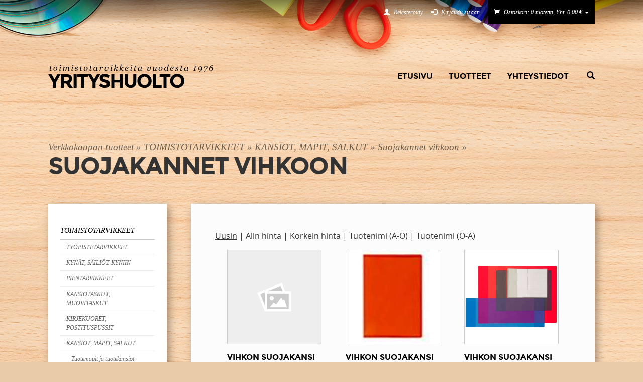

--- FILE ---
content_type: text/html; charset=utf-8
request_url: https://www.yrityshuolto.fi/content/fi/52/402/207/Suojakannet%20vihkoon.html
body_size: 73126
content:
<!DOCTYPE html>
<html>
<head>
  
  <meta name="viewport" content="width=device-width, initial-scale=1.0">
  
  <link rel="shortcut icon" href="/files/favicon/46445/favicon.ico">
  <link rel="apple-touch-icon" href="/files/generic_png/46447/apple%2Dtouch%2Dicon.png">
  <link rel="icon" type="image/png" sizes="192x192" href="/files/generic_png/46446/android%2Dchrome%2D192x192.png">
  
  <!-- Bootstrap 3.3.7 -->
  <link href="/content/fi/45/20006/bootstrap.css" rel="stylesheet">
  <link href="/content/fi/45/10184/style.css" rel="stylesheet">
  <script type="text/javascript" src="/content/fi/56/20007/jquery.js"></script>

  <script src="/content/fi/56/644/bootstrap.min.js"></script>
  
  <script src="/content/fi/56/225/sivusto.js"></script>

<script type="text/javascript">
$(document).ready(function() {
init('fi');
});

</script>


<title>Suojakannet vihkoon - www.yrityshuolto.fi</title>
<meta name="keywords" content="Suojakannet vihkoon">
<meta name="description" content="Suojakannet vihkoon">
<meta property="og:title" content="Suojakannet vihkoon - www.yrityshuolto.fi"/>
<meta property="og:image" content="https://www.yrityshuolto.fi/files/font_svg/20036/yrityshuolto%2Dlogo.svg"/>
<meta property="og:description"
            content="Suojakannet vihkoon"/>


<script type="text/javascript">

$(document).ready(function() {
  $('#g402').addClass('act').parents('ul').css('display', 'block');
 
  var dataparent = $('#g402').attr('data-parent');
  $('#g'+dataparent).addClass('act');
  $('#402').css('display', 'block');
  
});

</script>

</head>
<body>
<div class="site-wrapper">
    <div id="site-container">
      <div id="mobile-menu" class="visible-xs visible-sm">
        <a href="#" id="open-mobile-menu"><span>Avaa valikko</span></a>
        <ul>
<li><a href="/content/fi/1/10005/Etusivu.html" title="Etusivu">Etusivu</a></li><li><a href="/content/fi/52/1/207/Verkkokaupan tuotteet.html" title="Tuotteet">Tuotteet</a></li><li><a href="/content/fi/1/10093/Yhteystiedot.html" title="Yhteystiedot">Yhteystiedot</a></li> <li><a href="/content/fi/52/298/Tuotehaku.html"><i class="glyphicon glyphicon-search"></i></a></li>

  		</ul>
		</div>
      <div id="header-bg"></div>
      <div id="footer-bg"></div>
      <div id="shop-actions">
        <div class="container-fluid">
          <div class="row">
            <div class="col-sm-12">
              <ul class="site-links">
                <li><a href="/content/fi/52/512/512.html" title="Rekisteröidy"><i class="glyphicon glyphicon-user" aria-hidden="true"></i> <span>Rekisteröidy</span></a></li>
                <li><a href="#" data-target="#loginModal" data-toggle="modal" rel="nofollow" title="Kirjaudu sisään"><i class="glyphicon glyphicon-log-in" aria-hidden="true"></i> <span>Kirjaudu sisään</span></a></li>
                <li><a href="#" id="shopping-cart-button" data-placement="bottom" class="dropdown-toggle shopping-cart cart"><i class="glyphicon glyphicon-shopping-cart"></i> <span id="shopping-cart-sum">Ostoskori: 0 tuotetta, Yht.  0,00 &euro;</span> <b class="caret" style="border-top-color: white !important; border-bottom-color: white !important;"></b></a></li>
              </ul>
            </div>
          </div>
        </div>
      </div>
      <div id="header" class="container-fluid">
        <div class="row">
          <div id="logo" class="col-sm-12 col-md-4">
            <a href="/content/fi/1/10005/etusivu.html"><img src="/files/font_svg/20036/yrityshuolto%2Dlogo.svg"></a>
          </div>
          <div id="main-menu" class="col-md-8 hidden-xs hidden-sm text-right">
            <ul>
<li><a href="/content/fi/1/10005/Etusivu.html" title="Etusivu">Etusivu</a></li><li><a href="/content/fi/52/1/207/Verkkokaupan tuotteet.html" title="Tuotteet">Tuotteet</a></li><li><a href="/content/fi/1/10093/Yhteystiedot.html" title="Yhteystiedot">Yhteystiedot</a></li> <li id="search-link"><a href="/content/fi/52/298/Tuotehaku.html"><i class="glyphicon glyphicon-search"></i></a></li>

            </ul>
          </div>
        </div>
      </div>
      <div class="container-fluid" id="search">
        <div class="row">
          <div class="col-sm-12">
           <form action="/content/fi/52/298/Tuotehaku.html" method="GET">
            <div class="input-group">
              <input id="search-input-text" type="text" class="form-control" name="keyword" placeholder="Etsi tuotteita">
              <span class="input-group-btn">
                <input class="btn btn-primary" type="submit" value="Hae">
              </span>
            </div>
            </form>
          </div>
        </div>
      </div>
      <div class="container-fluid">



<div class="row">
  <div class="col-sm-12 site-title">
    <h1><span><a href="/content/fi/52/1/207/Verkkokaupan%20tuotteet.html">Verkkokaupan tuotteet</a> &raquo; <a href="/content/fi/52/64/207/TOIMISTOTARVIKKEET.html">TOIMISTOTARVIKKEET</a> &raquo; <a href="/content/fi/52/23/207/KANSIOT%2C%20MAPIT%2C%20SALKUT.html">KANSIOT, MAPIT, SALKUT</a> &raquo; <a href="/content/fi/52/402/207/Suojakannet%20vihkoon.html">Suojakannet vihkoon</a> &raquo; </span>Suojakannet vihkoon</h1>
  </div>
</div>
        <div class="row">
          <div class="col-sm-4 col-md-4 col-lg-3 hidden-xs hidden-sm">
            <div id="sidebar"><ul id="product-group-nav">

<li id="g64"><a href="/content/fi/52/64/207/TOIMISTOTARVIKKEET.html">TOIMISTOTARVIKKEET</a><ul>

<li id="g227"><a href="/content/fi/52/227/207/TY%C3%96PISTETARVIKKEET.html">TYÖPISTETARVIKKEET</a><ul>

<li id="g228"><a href="/content/fi/52/228/207/Esite-%20ja%20lomaketelineet%20sein%C3%A4lle.html">Esite- ja lomaketelineet seinälle</a><ul>
</ul>
</li>

<li id="g230"><a href="/content/fi/52/230/207/Esitetelineet%20p%C3%B6yd%C3%A4lle.html">Esitetelineet pöydälle</a><ul>
</ul>
</li>

<li id="g245"><a href="/content/fi/52/245/207/Kyn%C3%A4purkit%2C%20kyn%C3%A4telineet.html">Kynäpurkit, kynätelineet</a><ul>
</ul>
</li>

<li id="g247"><a href="/content/fi/52/247/207/Lehtikotelot%20muovia.html">Lehtikotelot muovia</a><ul>
</ul>
</li>

<li id="g248"><a href="/content/fi/52/248/207/Lomakelaatikot%20muovia.html">Lomakelaatikot muovia</a><ul>
</ul>
</li>

<li id="g252"><a href="/content/fi/52/252/207/Kirjoitusalustat%2C%20kolikkoalustat.html">Kirjoitusalustat, kolikkoalustat</a><ul>
</ul>
</li>

<li id="g253"><a href="/content/fi/52/253/207/Kortistolaatikot%20ja%20merkint%C3%A4kortit.html">Kortistolaatikot ja merkintäkortit</a><ul>
</ul>
</li>

<li id="g278"><a href="/content/fi/52/278/207/Muut%20telineet%20ja%20laatikot.html">Muut telineet ja laatikot</a><ul>
</ul>
</li>

<li id="g279"><a href="/content/fi/52/279/207/Paperikorit%2C%20kierr%C3%A4tys.html">Paperikorit, kierrätys</a><ul>
</ul>
</li>

<li id="g489"><a href="/content/fi/52/489/207/Lehtikotelot%20pahvia.html">Lehtikotelot pahvia</a><ul>
</ul>
</li>

<li id="g518"><a href="/content/fi/52/518/207/Esitetelineet%20p%C3%B6yt%C3%A4%2Fsein%C3%A4.html">Esitetelineet pöytä/seinä</a><ul>
</ul>
</li>
</ul>
</li>

<li id="g360"><a href="/content/fi/52/360/207/KYN%C3%84T%2C%20S%C3%84ILI%C3%96T%20KYNIIN.html">KYNÄT, SÄILIÖT KYNIIN</a><ul>

<li id="g22"><a href="/content/fi/52/22/207/Geelikyn%C3%A4t.html">Geelikynät</a><ul>
</ul>
</li>

<li id="g200"><a href="/content/fi/52/200/207/Irtolyijykyn%C3%A4t%2C%20lyijyt%C3%A4ytekyn%C3%A4t.html">Irtolyijykynät, lyijytäytekynät</a><ul>
</ul>
</li>

<li id="g201"><a href="/content/fi/52/201/207/Irtolyijyt%20lyijyt%C3%A4ytekyniin.html">Irtolyijyt lyijytäytekyniin</a><ul>
</ul>
</li>

<li id="g202"><a href="/content/fi/52/202/207/Kuulak%C3%A4rkikyn%C3%A4t.html">Kuulakärkikynät</a><ul>

<li id="g152"><a href="/content/fi/52/152/207/Ketjukuulakyn%C3%A4t%2C%20p%C3%B6yt%C3%A4kyn%C3%A4t.html">Ketjukuulakynät, pöytäkynät</a><ul>
</ul>
</li>

<li id="g375"><a href="/content/fi/52/375/207/Kuulakyn%C3%A4t%20kertak%C3%A4ytt%C3%B6iset.html">Kuulakynät kertakäyttöiset</a><ul>
</ul>
</li>

<li id="g376"><a href="/content/fi/52/376/207/Kuulakyn%C3%A4t%20t%C3%A4ytett%C3%A4v%C3%A4t.html">Kuulakynät täytettävät</a><ul>
</ul>
</li>
</ul>
</li>

<li id="g203"><a href="/content/fi/52/203/207/Korostuskyn%C3%A4t%2C%20loistekyn%C3%A4t.html">Korostuskynät, loistekynät</a><ul>
</ul>
</li>

<li id="g204"><a href="/content/fi/52/204/207/Kuitukyn%C3%A4t%2C%20kuituk%C3%A4rkikyn%C3%A4t.html">Kuitukynät, kuitukärkikynät</a><ul>
</ul>
</li>

<li id="g207"><a href="/content/fi/52/207/207/Kalligrafiakyn%C3%A4t%2C%20tekstauskyn%C3%A4t.html">Kalligrafiakynät, tekstauskynät</a><ul>
</ul>
</li>

<li id="g208"><a href="/content/fi/52/208/207/Huopakyn%C3%A4t.html">Huopakynät</a><ul>

<li id="g515"><a href="/content/fi/52/515/207/Spriiliukoiset%20huopakyn%C3%A4t.html">Spriiliukoiset huopakynät</a><ul>
</ul>
</li>

<li id="g516"><a href="/content/fi/52/516/207/Vesiliukoiset%20huopakyn%C3%A4t.html">Vesiliukoiset huopakynät</a><ul>
</ul>
</li>
</ul>
</li>

<li id="g377"><a href="/content/fi/52/377/207/Lyijykyn%C3%A4t.html">Lyijykynät</a><ul>
</ul>
</li>

<li id="g378"><a href="/content/fi/52/378/207/Maalikyn%C3%A4t.html">Maalikynät</a><ul>
</ul>
</li>

<li id="g379"><a href="/content/fi/52/379/207/Mustekuulakyn%C3%A4t.html">Mustekuulakynät</a><ul>
</ul>
</li>

<li id="g380"><a href="/content/fi/52/380/207/Piirtoheitinkyn%C3%A4t.html">Piirtoheitinkynät</a><ul>

<li id="g381"><a href="/content/fi/52/381/207/Vesiliukoiset%20ph-kyn%C3%A4t.html">Vesiliukoiset ph-kynät</a><ul>
</ul>
</li>

<li id="g382"><a href="/content/fi/52/382/207/Spriiliukoiset%20ph-kyn%C3%A4t.html">Spriiliukoiset ph-kynät</a><ul>
</ul>
</li>
</ul>
</li>

<li id="g383"><a href="/content/fi/52/383/207/Rasvakyn%C3%A4t.html">Rasvakynät</a><ul>
</ul>
</li>

<li id="g384"><a href="/content/fi/52/384/207/Kynien%20s%C3%A4ili%C3%B6t.html">Kynien säiliöt</a><ul>
</ul>
</li>

<li id="g385"><a href="/content/fi/52/385/207/Taulutussit%2C%20taululiidut.html">Taulutussit, taululiidut</a><ul>

<li id="g216"><a href="/content/fi/52/216/207/Taulutussit%2C%20tauluhuopakyn%C3%A4t.html">Taulutussit, tauluhuopakynät</a><ul>
</ul>
</li>

<li id="g219"><a href="/content/fi/52/219/207/Taululiidut.html">Taululiidut</a><ul>
</ul>
</li>
</ul>
</li>

<li id="g386"><a href="/content/fi/52/386/207/Tekstiilikyn%C3%A4t.html">Tekstiilikynät</a><ul>
</ul>
</li>

<li id="g389"><a href="/content/fi/52/389/207/V%C3%A4rikyn%C3%A4t.html">Värikynät</a><ul>
</ul>
</li>
</ul>
</li>

<li id="g20"><a href="/content/fi/52/20/207/PIENTARVIKKEET.html">PIENTARVIKKEET</a><ul>

<li id="g174"><a href="/content/fi/52/174/207/Teipit%2C%20kontaktimuovit.html">Teipit, kontaktimuovit</a><ul>

<li id="g420"><a href="/content/fi/52/420/207/Kaksipuoliset%20teipit.html">Kaksipuoliset teipit</a><ul>
</ul>
</li>

<li id="g421"><a href="/content/fi/52/421/207/Kontaktimuovit.html">Kontaktimuovit</a><ul>
</ul>
</li>

<li id="g422"><a href="/content/fi/52/422/207/Maalarinteipit.html">Maalarinteipit</a><ul>
</ul>
</li>

<li id="g423"><a href="/content/fi/52/423/207/Muut%20teipit.html">Muut teipit</a><ul>
</ul>
</li>

<li id="g424"><a href="/content/fi/52/424/207/Pakkausteipit.html">Pakkausteipit</a><ul>
</ul>
</li>

<li id="g425"><a href="/content/fi/52/425/207/Teippitelineet%2C%20katkolaitteet.html">Teippitelineet, katkolaitteet</a><ul>
</ul>
</li>

<li id="g426"><a href="/content/fi/52/426/207/Yleisteipit%20kirkas.html">Yleisteipit kirkas</a><ul>
</ul>
</li>

<li id="g427"><a href="/content/fi/52/427/207/Yleisteipit%20asiakirjateipit.html">Yleisteipit asiakirjateipit</a><ul>
</ul>
</li>
</ul>
</li>

<li id="g175"><a href="/content/fi/52/175/207/Muut%20tuotteet.html">Muut tuotteet</a><ul>

<li id="g410"><a href="/content/fi/52/410/207/Muut%20tuotteet.html">Muut tuotteet</a><ul>
</ul>
</li>
</ul>
</li>

<li id="g176"><a href="/content/fi/52/176/207/Pyyhekumit%2C%20kumikyn%C3%A4t.html">Pyyhekumit, kumikynät</a><ul>
</ul>
</li>

<li id="g177"><a href="/content/fi/52/177/207/Sakset.html">Sakset</a><ul>
</ul>
</li>

<li id="g178"><a href="/content/fi/52/178/207/Paperipidikkeet%2C%20paperipuristimet%2C%20pikanitojat.html">Paperipidikkeet, paperipuristimet, pikanitojat</a><ul>
</ul>
</li>

<li id="g179"><a href="/content/fi/52/179/207/Pahviveitset%2C%20mattoveitset.html">Pahviveitset, mattoveitset</a><ul>
</ul>
</li>

<li id="g180"><a href="/content/fi/52/180/207/Paperipiikit.html">Paperipiikit</a><ul>
</ul>
</li>

<li id="g181"><a href="/content/fi/52/181/207/Nitojat%20ja%20tarvikkeet.html">Nitojat ja tarvikkeet</a><ul>

<li id="g153"><a href="/content/fi/52/153/207/Nitomapistoolit.html">Nitomapistoolit</a><ul>
</ul>
</li>

<li id="g413"><a href="/content/fi/52/413/207/Nitomanastan%20poistajat.html">Nitomanastan poistajat</a><ul>
</ul>
</li>

<li id="g414"><a href="/content/fi/52/414/207/Nitojat%20-k%C3%A4sik%C3%A4ytt%C3%B6iset.html">Nitojat -käsikäyttöiset</a><ul>
</ul>
</li>

<li id="g415"><a href="/content/fi/52/415/207/Nitomanastat%2C%20nitojan%20nastat.html">Nitomanastat, nitojan nastat</a><ul>
</ul>
</li>

<li id="g416"><a href="/content/fi/52/416/207/Nitomapihdit.html">Nitomapihdit</a><ul>
</ul>
</li>

<li id="g417"><a href="/content/fi/52/417/207/Nitojat%20-paristo-%20ja%20s%C3%A4hk%C3%B6.html">Nitojat -paristo- ja sähkö</a><ul>
</ul>
</li>

<li id="g419"><a href="/content/fi/52/419/207/Nitojat%20-pitk%C3%A4vartiset.html">Nitojat -pitkävartiset</a><ul>
</ul>
</li>
</ul>
</li>

<li id="g182"><a href="/content/fi/52/182/207/Nastat%20ja%20karttaneulat.html">Nastat ja karttaneulat</a><ul>
</ul>
</li>

<li id="g183"><a href="/content/fi/52/183/207/L%C3%A4vistimet%20%2Freijitt%C3%A4j%C3%A4t.html">Lävistimet /reijittäjät</a><ul>

<li id="g404"><a href="/content/fi/52/404/207/L%C3%A4vist%C3%A4j%C3%A4t%202-reik%C3%A4iset.html">Lävistäjät 2-reikäiset</a><ul>
</ul>
</li>

<li id="g408"><a href="/content/fi/52/408/207/L%C3%A4vist%C3%A4j%C3%A4t%204-reik%C3%A4iset.html">Lävistäjät 4-reikäiset</a><ul>
</ul>
</li>
</ul>
</li>

<li id="g184"><a href="/content/fi/52/184/207/Liittimet%2C%20klemmarit%2C%20liitinrasiat.html">Liittimet, klemmarit, liitinrasiat</a><ul>
</ul>
</li>

<li id="g185"><a href="/content/fi/52/185/207/Liimat%20ja%20sinitarrat.html">Liimat ja sinitarrat</a><ul>

<li id="g196"><a href="/content/fi/52/196/207/Liimapuikot.html">Liimapuikot</a><ul>
</ul>
</li>

<li id="g494"><a href="/content/fi/52/494/207/Sinitarrat.html">Sinitarrat</a><ul>
</ul>
</li>

<li id="g495"><a href="/content/fi/52/495/207/Pikaliimat.html">Pikaliimat</a><ul>
</ul>
</li>

<li id="g496"><a href="/content/fi/52/496/207/Yleisliimat%20ja%20askarteluliimat.html">Yleisliimat ja askarteluliimat</a><ul>
</ul>
</li>

<li id="g497"><a href="/content/fi/52/497/207/Sprayliimat.html">Sprayliimat</a><ul>
</ul>
</li>

<li id="g498"><a href="/content/fi/52/498/207/Tarraliimat.html">Tarraliimat</a><ul>
</ul>
</li>
</ul>
</li>

<li id="g186"><a href="/content/fi/52/186/207/Kumirenkaat%2C%20kumilenkit.html">Kumirenkaat, kumilenkit</a><ul>
</ul>
</li>

<li id="g187"><a href="/content/fi/52/187/207/Kostuttimet.html">Kostuttimet</a><ul>
</ul>
</li>

<li id="g188"><a href="/content/fi/52/188/207/Kirjeenavaajat%2C%20kirjeveitset.html">Kirjeenavaajat, kirjeveitset</a><ul>
</ul>
</li>

<li id="g189"><a href="/content/fi/52/189/207/Kongressineulat%2C%20nimikorttikotelot.html">Kongressineulat, nimikorttikotelot</a><ul>

<li id="g231"><a href="/content/fi/52/231/207/Kongressineulat%2C%20nimikorttikotelot.html">Kongressineulat, nimikorttikotelot</a><ul>
</ul>
</li>

<li id="g254"><a href="/content/fi/52/254/207/Korttipitimet.html">Korttipitimet</a><ul>
</ul>
</li>
</ul>
</li>

<li id="g190"><a href="/content/fi/52/190/207/Arkistoliuskat%2C%20luettelopitimet.html">Arkistoliuskat, luettelopitimet</a><ul>
</ul>
</li>

<li id="g192"><a href="/content/fi/52/192/207/Etiketit%2C%20tarrat%2C%20kiinnikkeet.html">Etiketit, tarrat, kiinnikkeet</a><ul>

<li id="g154"><a href="/content/fi/52/154/207/S%C3%A4hk%C3%B6alan%20tarrat.html">Sähköalan tarrat</a><ul>
</ul>
</li>

<li id="g232"><a href="/content/fi/52/232/207/Postimaksutarrat.html">Postimaksutarrat</a><ul>
</ul>
</li>

<li id="g244"><a href="/content/fi/52/244/207/Tarrat%20kuviolliset.html">Tarrat kuviolliset</a><ul>
</ul>
</li>

<li id="g249"><a href="/content/fi/52/249/207/Tarrakirjaimet.html">Tarrakirjaimet</a><ul>
</ul>
</li>

<li id="g250"><a href="/content/fi/52/250/207/Vahvikerenkaat.html">Vahvikerenkaat</a><ul>
</ul>
</li>

<li id="g251"><a href="/content/fi/52/251/207/Muut%20tarrat%2C%20tarranpoistoaine.html">Muut tarrat, tarranpoistoaine</a><ul>
</ul>
</li>

<li id="g255"><a href="/content/fi/52/255/207/Tarrat%20v%C3%A4rilliset.html">Tarrat värilliset</a><ul>
</ul>
</li>

<li id="g256"><a href="/content/fi/52/256/207/Tarranumerot%2C%20numerotarrat.html">Tarranumerot, numerotarrat</a><ul>
</ul>
</li>

<li id="g257"><a href="/content/fi/52/257/207/Tarrat%20valkoiset.html">Tarrat valkoiset</a><ul>
</ul>
</li>
</ul>
</li>

<li id="g193"><a href="/content/fi/52/193/207/Kassalippaat%2C%20rahatelineet%2C%20ker%C3%A4yslippaat.html">Kassalippaat, rahatelineet, keräyslippaat</a><ul>
</ul>
</li>

<li id="g194"><a href="/content/fi/52/194/207/Tarrataskut%2C%20nimilappukotelot.html">Tarrataskut, nimilappukotelot</a><ul>
</ul>
</li>

<li id="g195"><a href="/content/fi/52/195/207/Sormikumit.html">Sormikumit</a><ul>
</ul>
</li>

<li id="g197"><a href="/content/fi/52/197/207/Korjaustarvikkeet.html">Korjaustarvikkeet</a><ul>
</ul>
</li>

<li id="g405"><a href="/content/fi/52/405/207/Teroittimet.html">Teroittimet</a><ul>
</ul>
</li>
</ul>
</li>

<li id="g19"><a href="/content/fi/52/19/207/KANSIOTASKUT%2C%20MUOVITASKUT.html">KANSIOTASKUT, MUOVITASKUT</a><ul>

<li id="g170"><a href="/content/fi/52/170/207/Muovitaskut%20ilman%20rei%27ityst%C3%A4.html">Muovitaskut ilman rei'itystä</a><ul>
</ul>
</li>

<li id="g171"><a href="/content/fi/52/171/207/Kansiotaskut%20reijityksell%C3%A4.html">Kansiotaskut reijityksellä</a><ul>

<li id="g168"><a href="/content/fi/52/168/207/Kalvotaskut.html">Kalvotaskut</a><ul>
</ul>
</li>

<li id="g172"><a href="/content/fi/52/172/207/Lyhyt%20sivu%20ja%20pitk%C3%A4%20sivu%20auki.html">Lyhyt sivu ja pitkä sivu auki</a><ul>
</ul>
</li>

<li id="g371"><a href="/content/fi/52/371/207/Lyhyt%20sivu%20auki.html">Lyhyt sivu auki</a><ul>
</ul>
</li>

<li id="g372"><a href="/content/fi/52/372/207/Patenttitaskut.html">Patenttitaskut</a><ul>
</ul>
</li>

<li id="g373"><a href="/content/fi/52/373/207/Pitk%C3%A4%20sivu%20auki.html">Pitkä sivu auki</a><ul>
</ul>
</li>

<li id="g374"><a href="/content/fi/52/374/207/Signaalitaskut.html">Signaalitaskut</a><ul>
</ul>
</li>
</ul>
</li>

<li id="g173"><a href="/content/fi/52/173/207/Erikoistaskut.html">Erikoistaskut</a><ul>
</ul>
</li>

<li id="g205"><a href="/content/fi/52/205/207/Korttikotelot.html">Korttikotelot</a><ul>
</ul>
</li>

<li id="g491"><a href="/content/fi/52/491/207/K%C3%A4yntikorttitaskut.html">Käyntikorttitaskut</a><ul>
</ul>
</li>

<li id="g492"><a href="/content/fi/52/492/207/Paljetaskut.html">Paljetaskut</a><ul>
</ul>
</li>

<li id="g493"><a href="/content/fi/52/493/207/Salkkutaskut.html">Salkkutaskut</a><ul>
</ul>
</li>

<li id="g578"><a href="/content/fi/52/578/207/Infotasku%20magneettiset%20reunat.html">Infotasku magneettiset reunat</a><ul>
</ul>
</li>
</ul>
</li>

<li id="g21"><a href="/content/fi/52/21/207/KIRJEKUORET%2C%20POSTITUSPUSSIT.html">KIRJEKUORET, POSTITUSPUSSIT</a><ul>

<li id="g198"><a href="/content/fi/52/198/207/Kirjekuoret%20ikkunattomat.html">Kirjekuoret ikkunattomat</a><ul>
</ul>
</li>

<li id="g199"><a href="/content/fi/52/199/207/Kartonkikuoret.html">Kartonkikuoret</a><ul>
</ul>
</li>

<li id="g364"><a href="/content/fi/52/364/207/Kirjekuoret%20iso%20ikkuna.html">Kirjekuoret iso ikkuna</a><ul>
</ul>
</li>

<li id="g365"><a href="/content/fi/52/365/207/Kirjekuoret%20pieni%20ikkuna.html">Kirjekuoret pieni ikkuna</a><ul>
</ul>
</li>

<li id="g366"><a href="/content/fi/52/366/207/Kuplapussit.html">Kuplapussit</a><ul>
</ul>
</li>

<li id="g367"><a href="/content/fi/52/367/207/N%C3%A4ytepussit.html">Näytepussit</a><ul>
</ul>
</li>

<li id="g368"><a href="/content/fi/52/368/207/Sivulevikepussit%2C%20sivulevikekuoret.html">Sivulevikepussit, sivulevikekuoret</a><ul>
</ul>
</li>

<li id="g369"><a href="/content/fi/52/369/207/Tuplapussit.html">Tuplapussit</a><ul>
</ul>
</li>

<li id="g370"><a href="/content/fi/52/370/207/Tyvek%20kuoret%20ja%20pussit.html">Tyvek kuoret ja pussit</a><ul>
</ul>
</li>
</ul>
</li>

<li id="g23"><a href="/content/fi/52/23/207/KANSIOT%2C%20MAPIT%2C%20SALKUT.html">KANSIOT, MAPIT, SALKUT</a><ul>

<li id="g139"><a href="/content/fi/52/139/207/Tuotemapit%20ja%20tuotekansiot%20taskukansi.html">Tuotemapit ja tuotekansiot taskukansi</a><ul>
</ul>
</li>

<li id="g209"><a href="/content/fi/52/209/207/Kulmalukkokansiot%2C%20nauhasalkut.html">Kulmalukkokansiot, nauhasalkut</a><ul>
</ul>
</li>

<li id="g210"><a href="/content/fi/52/210/207/Kotikansiot%2C%20s%C3%A4ilytyskansiot.html">Kotikansiot, säilytyskansiot</a><ul>
</ul>
</li>

<li id="g211"><a href="/content/fi/52/211/207/Kokoojakansiot%2C%20esittelytaskustot.html">Kokoojakansiot, esittelytaskustot</a><ul>
</ul>
</li>

<li id="g215"><a href="/content/fi/52/215/207/Esij%C3%A4rjestimet.html">Esijärjestimet</a><ul>
</ul>
</li>

<li id="g218"><a href="/content/fi/52/218/207/Ker%C3%A4ilyalustat%2C%20k%C3%A4sikirjoitusalustat.html">Keräilyalustat, käsikirjoitusalustat</a><ul>
</ul>
</li>

<li id="g220"><a href="/content/fi/52/220/207/Esitekansiot%2Fpystykansiot.html">Esitekansiot/pystykansiot</a><ul>
</ul>
</li>

<li id="g224"><a href="/content/fi/52/224/207/Erikoiskansiot%2C%20salkut.html">Erikoiskansiot, salkut</a><ul>

<li id="g50"><a href="/content/fi/52/50/207/Salkut%2C%20laukut.html">Salkut, laukut</a><ul>
</ul>
</li>

<li id="g140"><a href="/content/fi/52/140/207/Valokuva-albumit.html">Valokuva-albumit</a><ul>
</ul>
</li>

<li id="g150"><a href="/content/fi/52/150/207/Kansiot%20laskimella.html">Kansiot laskimella</a><ul>
</ul>
</li>

<li id="g214"><a href="/content/fi/52/214/207/Volanti%20muut%20kansiot.html">Volanti muut kansiot</a><ul>
</ul>
</li>

<li id="g217"><a href="/content/fi/52/217/207/Kokouskansiot%2C%20tilauskansiot.html">Kokouskansiot, tilauskansiot</a><ul>
</ul>
</li>

<li id="g222"><a href="/content/fi/52/222/207/Paljetaskukansiot.html">Paljetaskukansiot</a><ul>
</ul>
</li>

<li id="g223"><a href="/content/fi/52/223/207/Sidontakansiot.html">Sidontakansiot</a><ul>
</ul>
</li>
</ul>
</li>

<li id="g225"><a href="/content/fi/52/225/207/Arkistokansiot%20ja%20-tarvikkeet.html">Arkistokansiot ja -tarvikkeet</a><ul>
</ul>
</li>

<li id="g226"><a href="/content/fi/52/226/207/ATK-kansiot.html">ATK-kansiot</a><ul>
</ul>
</li>

<li id="g394"><a href="/content/fi/52/394/207/Mercantil%20mapit%20ja%20etiketit.html">Mercantil mapit ja etiketit</a><ul>
</ul>
</li>

<li id="g395"><a href="/content/fi/52/395/207/Muovimapit%20ja%20etiketit.html">Muovimapit ja etiketit</a><ul>
</ul>
</li>

<li id="g396"><a href="/content/fi/52/396/207/Puhelinmuistiot%2C%20k%C3%A4yntikorttikansiot%20ja%20-kotelot.html">Puhelinmuistiot, käyntikorttikansiot ja -kotelot</a><ul>
</ul>
</li>

<li id="g397"><a href="/content/fi/52/397/207/Puristusmekanismikansiot.html">Puristusmekanismikansiot</a><ul>
</ul>
</li>

<li id="g398"><a href="/content/fi/52/398/207/Rengaskansiot%2C%20leikekirja.html">Rengaskansiot, leikekirja</a><ul>
</ul>
</li>

<li id="g399"><a href="/content/fi/52/399/207/Rep%C3%A4isytaskukansiot%2C%20T-lovikansiot.html">Repäisytaskukansiot, T-lovikansiot</a><ul>
</ul>
</li>

<li id="g400"><a href="/content/fi/52/400/207/Riippukansiot%2C%20riippukansiolaatikot.html">Riippukansiot, riippukansiolaatikot</a><ul>
</ul>
</li>

<li id="g401"><a href="/content/fi/52/401/207/Sis%C3%A4isen%20postin%20kannet.html">Sisäisen postin kannet</a><ul>
</ul>
</li>

<li id="g402"><a href="/content/fi/52/402/207/Suojakannet%20vihkoon.html">Suojakannet vihkoon</a><ul>
</ul>
</li>

<li id="g403"><a href="/content/fi/52/403/207/Lehti%C3%B6kansiot%2C%20suojakannet%20lehti%C3%B6%C3%B6n.html">Lehtiökansiot, suojakannet lehtiöön</a><ul>
</ul>
</li>

<li id="g406"><a href="/content/fi/52/406/207/Esitepuristuskansiot.html">Esitepuristuskansiot</a><ul>
</ul>
</li>

<li id="g407"><a href="/content/fi/52/407/207/Esitepikanitojakansiot.html">Esitepikanitojakansiot</a><ul>
</ul>
</li>
</ul>
</li>

<li id="g24"><a href="/content/fi/52/24/207/PIKAHAKUJ%C3%84RJESTELM%C3%84T.html">PIKAHAKUJÄRJESTELMÄT</a><ul>

<li id="g287"><a href="/content/fi/52/287/207/Durable.html">Durable</a><ul>
</ul>
</li>

<li id="g288"><a href="/content/fi/52/288/207/Tarifold.html">Tarifold</a><ul>
</ul>
</li>
</ul>
</li>

<li id="g25"><a href="/content/fi/52/25/207/TEKNINEN%20PIIRT%C3%84MINEN.html">TEKNINEN PIIRTÄMINEN</a><ul>

<li id="g281"><a href="/content/fi/52/281/207/Karttamittari.html">Karttamittari</a><ul>
</ul>
</li>

<li id="g282"><a href="/content/fi/52/282/207/Piirustuspohjat%2C%20paperit.html">Piirustuspohjat, paperit</a><ul>

<li id="g280"><a href="/content/fi/52/280/207/Millimetripaperit.html">Millimetripaperit</a><ul>
</ul>
</li>

<li id="g286"><a href="/content/fi/52/286/207/Kuultopaperit.html">Kuultopaperit</a><ul>
</ul>
</li>

<li id="g536"><a href="/content/fi/52/536/207/Luonnospaperit.html">Luonnospaperit</a><ul>
</ul>
</li>
</ul>
</li>

<li id="g283"><a href="/content/fi/52/283/207/Raapeveitset%20ja%20-ter%C3%A4t.html">Raapeveitset ja -terät</a><ul>
</ul>
</li>

<li id="g284"><a href="/content/fi/52/284/207/Tussipiirtimet%20ja%20varater%C3%A4t.html">Tussipiirtimet ja varaterät</a><ul>

<li id="g265"><a href="/content/fi/52/265/207/Paperille.html">Paperille</a><ul>
</ul>
</li>
</ul>
</li>

<li id="g285"><a href="/content/fi/52/285/207/Viivaimet%2C%20viivottimet.html">Viivaimet, viivottimet</a><ul>
</ul>
</li>

<li id="g289"><a href="/content/fi/52/289/207/Kaaviot%2C%20mallinet%2C%20k%C3%A4yr%C3%A4sarja.html">Kaaviot, mallinet, käyräsarja</a><ul>
</ul>
</li>

<li id="g290"><a href="/content/fi/52/290/207/Harpit.html">Harpit</a><ul>
</ul>
</li>

<li id="g486"><a href="/content/fi/52/486/207/Geokolmiot%2C%20kolmioviivaimet.html">Geokolmiot, kolmioviivaimet</a><ul>
</ul>
</li>

<li id="g499"><a href="/content/fi/52/499/207/Suhdeviivaimet.html">Suhdeviivaimet</a><ul>
</ul>
</li>

<li id="g500"><a href="/content/fi/52/500/207/Hakaviivaimet.html">Hakaviivaimet</a><ul>
</ul>
</li>
</ul>
</li>

<li id="g27"><a href="/content/fi/52/27/207/PAKKAUSTARVIKKEET.html">PAKKAUSTARVIKKEET</a><ul>

<li id="g272"><a href="/content/fi/52/272/207/Ilmakuplamuovit.html">Ilmakuplamuovit</a><ul>
</ul>
</li>

<li id="g273"><a href="/content/fi/52/273/207/Pahvilaatikot%2C%20postitusputket.html">Pahvilaatikot, postitusputket</a><ul>
</ul>
</li>

<li id="g274"><a href="/content/fi/52/274/207/K%C3%A4sikiristekalvot.html">Käsikiristekalvot</a><ul>
</ul>
</li>

<li id="g275"><a href="/content/fi/52/275/207/Narut%2C%20nauhat%2C%20lahjanauhat.html">Narut, nauhat, lahjanauhat</a><ul>
</ul>
</li>

<li id="g276"><a href="/content/fi/52/276/207/Kassit%2C%20pussit%2C%20lahjapussit.html">Kassit, pussit, lahjapussit</a><ul>

<li id="g162"><a href="/content/fi/52/162/207/Minigrip%20pussit%20%2F%20salpapussit.html">Minigrip pussit / salpapussit</a><ul>
</ul>
</li>

<li id="g164"><a href="/content/fi/52/164/207/Muovikassit%2C%20rullakassit.html">Muovikassit, rullakassit</a><ul>
</ul>
</li>

<li id="g165"><a href="/content/fi/52/165/207/Muovipussit.html">Muovipussit</a><ul>
</ul>
</li>

<li id="g267"><a href="/content/fi/52/267/207/Paperikassit.html">Paperikassit</a><ul>
</ul>
</li>

<li id="g268"><a href="/content/fi/52/268/207/Lahjakassit%2C%20lahjapussit.html">Lahjakassit, lahjapussit</a><ul>
</ul>
</li>

<li id="g270"><a href="/content/fi/52/270/207/Paperipussit%2C%20kauppapussit.html">Paperipussit, kauppapussit</a><ul>
</ul>
</li>
</ul>
</li>

<li id="g300"><a href="/content/fi/52/300/207/Voimapaperit%2C%20k%C3%A4%C3%A4repaperit.html">Voimapaperit, käärepaperit</a><ul>
</ul>
</li>

<li id="g490"><a href="/content/fi/52/490/207/L%C3%A4hetyslistapussit%2Fpakkauslistataskut.html">Lähetyslistapussit/pakkauslistataskut</a><ul>
</ul>
</li>

<li id="g269"><a href="/content/fi/52/269/207/Lahjanauhat.html">Lahjanauhat</a><ul>
</ul>
</li>
</ul>
</li>

<li id="g46"><a href="/content/fi/52/46/207/HAKEMISTOT%2C%20V%C3%84LILEHDET.html">HAKEMISTOT, VÄLILEHDET</a><ul>

<li id="g361"><a href="/content/fi/52/361/207/Kartonkihakemistot.html">Kartonkihakemistot</a><ul>
</ul>
</li>

<li id="g362"><a href="/content/fi/52/362/207/Muovihakemistot.html">Muovihakemistot</a><ul>
</ul>
</li>

<li id="g363"><a href="/content/fi/52/363/207/Muovikielihakemistot.html">Muovikielihakemistot</a><ul>
</ul>
</li>
</ul>
</li>

<li id="g141"><a href="/content/fi/52/141/207/PAPERIJALOSTEET.html">PAPERIJALOSTEET</a><ul>

<li id="g580"><a href="/content/fi/52/580/207/Muistikirjat.html">Muistikirjat</a><ul>
</ul>
</li>

<li id="g434"><a href="/content/fi/52/434/207/Vihkot%20kovakantiset%2C%20konttorikirjat.html">Vihkot kovakantiset, konttorikirjat</a><ul>

<li id="g456"><a href="/content/fi/52/456/207/Blancokirjat%2C%20vieraskirjat.html">Blancokirjat, vieraskirjat</a><ul>
</ul>
</li>

<li id="g457"><a href="/content/fi/52/457/207/Ruutukirjat.html">Ruutukirjat</a><ul>
</ul>
</li>

<li id="g458"><a href="/content/fi/52/458/207/Viivakirjat.html">Viivakirjat</a><ul>
</ul>
</li>
</ul>
</li>

<li id="g451"><a href="/content/fi/52/451/207/Vihkot.html">Vihkot</a><ul>

<li id="g480"><a href="/content/fi/52/480/207/Kierrevihkot.html">Kierrevihkot</a><ul>
</ul>
</li>

<li id="g481"><a href="/content/fi/52/481/207/Kouluvihkot%2C%20sinikantiset%20vihot.html">Kouluvihkot, sinikantiset vihot</a><ul>
</ul>
</li>

<li id="g482"><a href="/content/fi/52/482/207/Nidotut%20vihkot.html">Nidotut vihkot</a><ul>
</ul>
</li>

<li id="g483"><a href="/content/fi/52/483/207/Vahakansivihkot.html">Vahakansivihkot</a><ul>
</ul>
</li>
</ul>
</li>

<li id="g442"><a href="/content/fi/52/442/207/Lehti%C3%B6t.html">Lehtiöt</a><ul>

<li id="g464"><a href="/content/fi/52/464/207/Avolehti%C3%B6t.html">Avolehtiöt</a><ul>
</ul>
</li>

<li id="g465"><a href="/content/fi/52/465/207/Luentolehti%C3%B6t.html">Luentolehtiöt</a><ul>
</ul>
</li>

<li id="g466"><a href="/content/fi/52/466/207/Muut%20lehti%C3%B6t.html">Muut lehtiöt</a><ul>
</ul>
</li>
</ul>
</li>

<li id="g26"><a href="/content/fi/52/26/207/Kirjoituspaperit.html">Kirjoituspaperit</a><ul>

<li id="g144"><a href="/content/fi/52/144/207/Luentopaperit.html">Luentopaperit</a><ul>
</ul>
</li>

<li id="g146"><a href="/content/fi/52/146/207/Konseptipaperit.html">Konseptipaperit</a><ul>
</ul>
</li>

<li id="g296"><a href="/content/fi/52/296/207/Vesileimapaperit.html">Vesileimapaperit</a><ul>
</ul>
</li>

<li id="g297"><a href="/content/fi/52/297/207/Kirjelehti%C3%B6t.html">Kirjelehtiöt</a><ul>
</ul>
</li>
</ul>
</li>

<li id="g450"><a href="/content/fi/52/450/207/Viestilaput%20ja%20-telineet.html">Viestilaput ja -telineet</a><ul>

<li id="g473"><a href="/content/fi/52/473/207/Viestilaput%20ilman%20liimaa.html">Viestilaput ilman liimaa</a><ul>
</ul>
</li>

<li id="g475"><a href="/content/fi/52/475/207/Esipainetut%20viestilaput%20liimalla.html">Esipainetut viestilaput liimalla</a><ul>
</ul>
</li>

<li id="g476"><a href="/content/fi/52/476/207/Muut%20viestilaput.html">Muut viestilaput</a><ul>
</ul>
</li>

<li id="g477"><a href="/content/fi/52/477/207/Viestilappukuutiot%20liimalla.html">Viestilappukuutiot liimalla</a><ul>
</ul>
</li>

<li id="g478"><a href="/content/fi/52/478/207/Viestilappulehti%C3%B6t%20liimalla.html">Viestilappulehtiöt liimalla</a><ul>

<li id="g525"><a href="/content/fi/52/525/207/Normaali%20liimalla.html">Normaali liimalla</a><ul>

<li id="g527"><a href="/content/fi/52/527/207/koko38x51%20mm.html">koko38x51 mm</a><ul>
</ul>
</li>

<li id="g528"><a href="/content/fi/52/528/207/koko76x76%20mm.html">koko76x76 mm</a><ul>
</ul>
</li>

<li id="g529"><a href="/content/fi/52/529/207/koko%2076x127%20mm.html">koko 76x127 mm</a><ul>
</ul>
</li>

<li id="g530"><a href="/content/fi/52/530/207/Muut%20koot.html">Muut koot</a><ul>
</ul>
</li>
</ul>
</li>

<li id="g526"><a href="/content/fi/52/526/207/Super%20sticky%20liimalla.html">Super sticky liimalla</a><ul>
</ul>
</li>
</ul>
</li>

<li id="g479"><a href="/content/fi/52/479/207/Z-Note%20viestilaput%20liimalla.html">Z-Note viestilaput liimalla</a><ul>
</ul>
</li>
</ul>
</li>

<li id="g448"><a href="/content/fi/52/448/207/Teippimerkit%2C%20merkkaajat.html">Teippimerkit, merkkaajat</a><ul>
</ul>
</li>

<li id="g142"><a href="/content/fi/52/142/207/Arparenkaat.html">Arparenkaat</a><ul>
</ul>
</li>

<li id="g143"><a href="/content/fi/52/143/207/Hiili-%20ja%20kalkiopaperit.html">Hiili- ja kalkiopaperit</a><ul>
</ul>
</li>

<li id="g295"><a href="/content/fi/52/295/207/Kortit%2C%20lahjakortit%2C%20postikortit.html">Kortit, lahjakortit, postikortit</a><ul>

<li id="g452"><a href="/content/fi/52/452/207/Joulukortit.html">Joulukortit</a><ul>
</ul>
</li>

<li id="g455"><a href="/content/fi/52/455/207/Postikortit.html">Postikortit</a><ul>
</ul>
</li>
</ul>
</li>

<li id="g435"><a href="/content/fi/52/435/207/Lahjapaperit%2C%20joulupaperit.html">Lahjapaperit, joulupaperit</a><ul>
</ul>
</li>

<li id="g441"><a href="/content/fi/52/441/207/Laskukonerullat%2C%20kassarullat%2C%20l%C3%A4mp%C3%B6rullat.html">Laskukonerullat, kassarullat, lämpörullat</a><ul>

<li id="g461"><a href="/content/fi/52/461/207/1-osainen%20l%C3%A4mp%C3%B6paperi%2C%20l%C3%A4mp%C3%B6herk%C3%A4t%20kuittirullat.html">1-osainen lämpöpaperi, lämpöherkät kuittirullat</a><ul>
</ul>
</li>

<li id="g462"><a href="/content/fi/52/462/207/1-osainen%20normaali%20paperi%2C%20yksiosaiset%20kuittirullat.html">1-osainen normaali paperi, yksiosaiset kuittirullat</a><ul>
</ul>
</li>

<li id="g463"><a href="/content/fi/52/463/207/2-osainen%20j%C3%A4ljent%C3%A4v%C3%A4%20paperi%2C%20kaksiosaiset%20kuittirullat.html">2-osainen jäljentävä paperi, kaksiosaiset kuittirullat</a><ul>
</ul>
</li>
</ul>
</li>

<li id="g443"><a href="/content/fi/52/443/207/Mainospaperit%2C%20mainospahvit.html">Mainospaperit, mainospahvit</a><ul>
</ul>
</li>

<li id="g445"><a href="/content/fi/52/445/207/Askartelumateriaalit.html">Askartelumateriaalit</a><ul>

<li id="g137"><a href="/content/fi/52/137/207/Muut%20materiaalit.html">Muut materiaalit</a><ul>
</ul>
</li>

<li id="g470"><a href="/content/fi/52/470/207/Kartongit%2C%20askartelukartongit.html">Kartongit, askartelukartongit</a><ul>
</ul>
</li>

<li id="g471"><a href="/content/fi/52/471/207/Piirustuslehti%C3%B6t.html">Piirustuslehtiöt</a><ul>
</ul>
</li>

<li id="g472"><a href="/content/fi/52/472/207/Vesiv%C3%A4rilehti%C3%B6t.html">Vesivärilehtiöt</a><ul>
</ul>
</li>
</ul>
</li>

<li id="g446"><a href="/content/fi/52/446/207/P%C3%A4%C3%A4syliput%2C%20muut%20liput.html">Pääsyliput, muut liput</a><ul>
</ul>
</li>

<li id="g449"><a href="/content/fi/52/449/207/Telefax%20paperirullat.html">Telefax paperirullat</a><ul>
</ul>
</li>
</ul>
</li>

<li id="g444"><a href="/content/fi/52/444/207/TALOUSTARVIKKEET.html">TALOUSTARVIKKEET</a><ul>

<li id="g469"><a href="/content/fi/52/469/207/J%C3%A4tes%C3%A4kit.html">Jätesäkit</a><ul>
</ul>
</li>
</ul>
</li>
</ul>
</li>

<li id="g16"><a href="/content/fi/52/16/207/ATK-TARVIKKEET.html">ATK-TARVIKKEET</a><ul>

<li id="g55"><a href="/content/fi/52/55/207/Tallennusmedia%20%28CD%2C%20DVD%2C%20muistikortit%2C%20ym.%29.html">Tallennusmedia (CD, DVD, muistikortit, ym.)</a><ul>
</ul>
</li>

<li id="g56"><a href="/content/fi/52/56/207/S%C3%A4ilytys%20%28CD%2C%20DVD%2C%20disketit%2C%20ym.%29.html">Säilytys (CD, DVD, disketit, ym.)</a><ul>

<li id="g75"><a href="/content/fi/52/75/207/CD-%20ja%20DVD-%20s%C3%A4ilytys.html">CD- ja DVD- säilytys</a><ul>
</ul>
</li>
</ul>
</li>

<li id="g76"><a href="/content/fi/52/76/207/Puhdistusaineet%2C%20puhdistusliinat.html">Puhdistusaineet, puhdistusliinat</a><ul>
</ul>
</li>

<li id="g77"><a href="/content/fi/52/77/207/Hiirimatot%20ja%20rannetuet.html">Hiirimatot ja rannetuet</a><ul>
</ul>
</li>

<li id="g78"><a href="/content/fi/52/78/207/Hiiret%2C%20optiset%20hiiret.html">Hiiret, optiset hiiret</a><ul>
</ul>
</li>

<li id="g79"><a href="/content/fi/52/79/207/Konseptitelineet.html">Konseptitelineet</a><ul>
</ul>
</li>

<li id="g358"><a href="/content/fi/52/358/207/ATK-telineet%20ja%20kalusteet.html">ATK-telineet ja kalusteet</a><ul>
</ul>
</li>

<li id="g533"><a href="/content/fi/52/533/207/N%C3%A4pp%C3%A4imist%C3%B6t.html">Näppäimistöt</a><ul>
</ul>
</li>

<li id="g541"><a href="/content/fi/52/541/207/Kaapelit.html">Kaapelit</a><ul>
</ul>
</li>

<li id="g542"><a href="/content/fi/52/542/207/USB-muistit%2C%20USB-hubit.html">USB-muistit, USB-hubit</a><ul>
</ul>
</li>

<li id="g543"><a href="/content/fi/52/543/207/Viivakoodin%20lukijat%20-ja%20kosketusn%C3%A4ytt%C3%B6kyn%C3%A4.html">Viivakoodin lukijat -ja kosketusnäyttökynä</a><ul>
</ul>
</li>

<li id="g547"><a href="/content/fi/52/547/207/Tietokonesalkut.html">Tietokonesalkut</a><ul>
</ul>
</li>
</ul>
</li>

<li id="g17"><a href="/content/fi/52/17/207/ATK-V%C3%84RIT%20JA%20RUMMUT%20TULOSTIMIIN.html">ATK-VÄRIT JA RUMMUT TULOSTIMIIN</a><ul>

<li id="g80"><a href="/content/fi/52/80/207/Mustesuihkuv%C3%A4rit%2C%20inkjet%20v%C3%A4rit.html">Mustesuihkuvärit, inkjet värit</a><ul>

<li id="g81"><a href="/content/fi/52/81/207/Brother.html">Brother</a><ul>
</ul>
</li>

<li id="g82"><a href="/content/fi/52/82/207/Canon.html">Canon</a><ul>
</ul>
</li>

<li id="g83"><a href="/content/fi/52/83/207/Epson.html">Epson</a><ul>
</ul>
</li>

<li id="g84"><a href="/content/fi/52/84/207/HP%20Hewlett%20Packard.html">HP Hewlett Packard</a><ul>
</ul>
</li>

<li id="g85"><a href="/content/fi/52/85/207/Lexmark%20IBM.html">Lexmark IBM</a><ul>
</ul>
</li>
</ul>
</li>

<li id="g88"><a href="/content/fi/52/88/207/Laserv%C3%A4rit%2C%20laserkirjoitin%20v%C3%A4rit.html">Laservärit, laserkirjoitin värit</a><ul>

<li id="g89"><a href="/content/fi/52/89/207/Canon.html">Canon</a><ul>
</ul>
</li>

<li id="g90"><a href="/content/fi/52/90/207/Epson.html">Epson</a><ul>
</ul>
</li>

<li id="g91"><a href="/content/fi/52/91/207/HP%20Hewlett%20Packard.html">HP Hewlett Packard</a><ul>
</ul>
</li>

<li id="g92"><a href="/content/fi/52/92/207/Kyocera%20Mita.html">Kyocera Mita</a><ul>
</ul>
</li>

<li id="g93"><a href="/content/fi/52/93/207/Lexmark.html">Lexmark</a><ul>
</ul>
</li>

<li id="g96"><a href="/content/fi/52/96/207/OKI.html">OKI</a><ul>
</ul>
</li>

<li id="g97"><a href="/content/fi/52/97/207/Panasonic.html">Panasonic</a><ul>
</ul>
</li>

<li id="g98"><a href="/content/fi/52/98/207/Ricoh.html">Ricoh</a><ul>
</ul>
</li>

<li id="g99"><a href="/content/fi/52/99/207/Samsung.html">Samsung</a><ul>
</ul>
</li>

<li id="g101"><a href="/content/fi/52/101/207/Xerox.html">Xerox</a><ul>
</ul>
</li>

<li id="g123"><a href="/content/fi/52/123/207/Brother.html">Brother</a><ul>
</ul>
</li>
</ul>
</li>

<li id="g102"><a href="/content/fi/52/102/207/.html"></a><ul>

<li id="g104"><a href="/content/fi/52/104/207/.html"></a><ul>
</ul>
</li>

<li id="g107"><a href="/content/fi/52/107/207/.html"></a><ul>
</ul>
</li>
</ul>
</li>

<li id="g110"><a href="/content/fi/52/110/207/Kopiov%C3%A4rit%2C%20kopiokone%20v%C3%A4rit.html">Kopiovärit, kopiokone värit</a><ul>

<li id="g114"><a href="/content/fi/52/114/207/Ricoh.html">Ricoh</a><ul>
</ul>
</li>

<li id="g116"><a href="/content/fi/52/116/207/Nashua.html">Nashua</a><ul>
</ul>
</li>
</ul>
</li>

<li id="g122"><a href="/content/fi/52/122/207/Rummut%20ym.%20lis%C3%A4tarvikkeet%20tulostimiin.html">Rummut ym. lisätarvikkeet tulostimiin</a><ul>
</ul>
</li>

<li id="g124"><a href="/content/fi/52/124/207/V%C3%A4rinauhat%20ja%20korjausnauhat%20kirjoituskoneisiin.html">Värinauhat ja korjausnauhat kirjoituskoneisiin</a><ul>
</ul>
</li>

<li id="g125"><a href="/content/fi/52/125/207/V%C3%A4rinauhat%20lasku-%20ja%20kassakoneisiin.html">Värinauhat lasku- ja kassakoneisiin</a><ul>
</ul>
</li>

<li id="g126"><a href="/content/fi/52/126/207/V%C3%A4ritelat%20lasku-%20ja%20kassakoneisiin.html">Väritelat lasku- ja kassakoneisiin</a><ul>
</ul>
</li>

<li id="g127"><a href="/content/fi/52/127/207/V%C3%A4rinauhat%20matriisikirjoittimiin.html">Värinauhat matriisikirjoittimiin</a><ul>
</ul>
</li>
</ul>
</li>

<li id="g29"><a href="/content/fi/52/29/207/KALUSTEET%2C%20-TARVIKKEET.html">KALUSTEET, -TARVIKKEET</a><ul>

<li id="g343"><a href="/content/fi/52/343/207/Taulut%2C%20taulutarvikkeet.html">Taulut, taulutarvikkeet</a><ul>

<li id="g344"><a href="/content/fi/52/344/207/Tarrataulut%2C%20viestitaulut.html">Tarrataulut, viestitaulut</a><ul>
</ul>
</li>

<li id="g345"><a href="/content/fi/52/345/207/Korkkitaulut.html">Korkkitaulut</a><ul>
</ul>
</li>

<li id="g347"><a href="/content/fi/52/347/207/Tussitaulut%2C%20valkotaulut.html">Tussitaulut, valkotaulut</a><ul>
</ul>
</li>

<li id="g348"><a href="/content/fi/52/348/207/Lehti%C3%B6taulut.html">Lehtiötaulut</a><ul>
</ul>
</li>

<li id="g349"><a href="/content/fi/52/349/207/Taulutarvikkeet.html">Taulutarvikkeet</a><ul>

<li id="g133"><a href="/content/fi/52/133/207/Taululehti%C3%B6t.html">Taululehtiöt</a><ul>
</ul>
</li>

<li id="g350"><a href="/content/fi/52/350/207/Magneetit.html">Magneetit</a><ul>
</ul>
</li>

<li id="g351"><a href="/content/fi/52/351/207/Taulupyyhkimet%2C%20taulusienet.html">Taulupyyhkimet, taulusienet</a><ul>
</ul>
</li>

<li id="g352"><a href="/content/fi/52/352/207/Puhdistusaineet.html">Puhdistusaineet</a><ul>
</ul>
</li>

<li id="g353"><a href="/content/fi/52/353/207/Karttakepit%2C%20osoittimet.html">Karttakepit, osoittimet</a><ul>
</ul>
</li>

<li id="g506"><a href="/content/fi/52/506/207/Nastat%20ja%20karttaneulat.html">Nastat ja karttaneulat</a><ul>
</ul>
</li>
</ul>
</li>

<li id="g519"><a href="/content/fi/52/519/207/Ilmoitustaulut%20huopapinta.html">Ilmoitustaulut huopapinta</a><ul>
</ul>
</li>

<li id="g538"><a href="/content/fi/52/538/207/Liitutaulut.html">Liitutaulut</a><ul>
</ul>
</li>
</ul>
</li>

<li id="g354"><a href="/content/fi/52/354/207/Valaisimet.html">Valaisimet</a><ul>
</ul>
</li>

<li id="g357"><a href="/content/fi/52/357/207/Jalkatuet.html">Jalkatuet</a><ul>
</ul>
</li>
</ul>
</li>

<li id="g28"><a href="/content/fi/52/28/207/KONEET%20JA%20TARVIKKEET.html">KONEET JA TARVIKKEET</a><ul>

<li id="g302"><a href="/content/fi/52/302/207/Hinnoittelukoneet.html">Hinnoittelukoneet</a><ul>

<li id="g307"><a href="/content/fi/52/307/207/Sato%20hinnoittelijat%20ja%20etiketit.html">Sato hinnoittelijat ja etiketit</a><ul>
</ul>
</li>

<li id="g308"><a href="/content/fi/52/308/207/Meto%20hinnoittelijat%20ja%20etiketit.html">Meto hinnoittelijat ja etiketit</a><ul>
</ul>
</li>

<li id="g359"><a href="/content/fi/52/359/207/Evo%20hinnoittelijat%20ja%20etiketit.html">Evo hinnoittelijat ja etiketit</a><ul>
</ul>
</li>

<li id="g549"><a href="/content/fi/52/549/207/Blitz%2FUno%20hinnoittelijat%20ja%20etiketit.html">Blitz/Uno hinnoittelijat ja etiketit</a><ul>
</ul>
</li>
</ul>
</li>

<li id="g303"><a href="/content/fi/52/303/207/Kiinnikepistoolit%20ja%20kiinnikkeet.html">Kiinnikepistoolit ja kiinnikkeet</a><ul>
</ul>
</li>

<li id="g305"><a href="/content/fi/52/305/207/Laminointilaitteet%20ja%20tarvikkeet.html">Laminointilaitteet ja tarvikkeet</a><ul>

<li id="g311"><a href="/content/fi/52/311/207/Laminaattorit%2C%20laminointilaitteet.html">Laminaattorit, laminointilaitteet</a><ul>
</ul>
</li>

<li id="g312"><a href="/content/fi/52/312/207/Laminointitaskut.html">Laminointitaskut</a><ul>
</ul>
</li>

<li id="g313"><a href="/content/fi/52/313/207/Kylm%C3%A4laminointi.html">Kylmälaminointi</a><ul>
</ul>
</li>
</ul>
</li>

<li id="g306"><a href="/content/fi/52/306/207/Laskimet.html">Laskimet</a><ul>

<li id="g314"><a href="/content/fi/52/314/207/Taskulaskimet%2C%20nelilaskimet.html">Taskulaskimet, nelilaskimet</a><ul>
</ul>
</li>

<li id="g315"><a href="/content/fi/52/315/207/Funktiolaskimet.html">Funktiolaskimet</a><ul>
</ul>
</li>

<li id="g316"><a href="/content/fi/52/316/207/P%C3%B6yt%C3%A4laskimet.html">Pöytälaskimet</a><ul>
</ul>
</li>

<li id="g317"><a href="/content/fi/52/317/207/Tieteislaskimet.html">Tieteislaskimet</a><ul>
</ul>
</li>

<li id="g318"><a href="/content/fi/52/318/207/Nauhalaskimet.html">Nauhalaskimet</a><ul>
</ul>
</li>
</ul>
</li>

<li id="g320"><a href="/content/fi/52/320/207/Sidontalaitteet.html">Sidontalaitteet</a><ul>

<li id="g310"><a href="/content/fi/52/310/207/Ter%C3%A4slankasidonta%2C%20kierresidonta.html">Teräslankasidonta, kierresidonta</a><ul>
</ul>
</li>

<li id="g319"><a href="/content/fi/52/319/207/Muovikampasidonta.html">Muovikampasidonta</a><ul>
</ul>
</li>

<li id="g532"><a href="/content/fi/52/532/207/Kansimuovit%20ja%20kansikartongit%20sidontaan.html">Kansimuovit ja kansikartongit sidontaan</a><ul>
</ul>
</li>
</ul>
</li>

<li id="g321"><a href="/content/fi/52/321/207/Paperileikkurit.html">Paperileikkurit</a><ul>

<li id="g322"><a href="/content/fi/52/322/207/Rullaleikkurit.html">Rullaleikkurit</a><ul>
</ul>
</li>

<li id="g323"><a href="/content/fi/52/323/207/Vipuleikkurit.html">Vipuleikkurit</a><ul>
</ul>
</li>
</ul>
</li>

<li id="g324"><a href="/content/fi/52/324/207/Paperituhoojat.html">Paperituhoojat</a><ul>
</ul>
</li>

<li id="g325"><a href="/content/fi/52/325/207/Piirtoheitintarvikkeet%2C%20valkokankaat.html">Piirtoheitintarvikkeet, valkokankaat</a><ul>

<li id="g326"><a href="/content/fi/52/326/207/Varalamput.html">Varalamput</a><ul>
</ul>
</li>

<li id="g327"><a href="/content/fi/52/327/207/Valkokankaat.html">Valkokankaat</a><ul>
</ul>
</li>

<li id="g531"><a href="/content/fi/52/531/207/Piirtoheitintarvikkeet.html">Piirtoheitintarvikkeet</a><ul>
</ul>
</li>
</ul>
</li>

<li id="g328"><a href="/content/fi/52/328/207/Sanelimet%2C%20sanelukoneet.html">Sanelimet, sanelukoneet</a><ul>
</ul>
</li>

<li id="g329"><a href="/content/fi/52/329/207/Tarrakirjoittimet%2C%20kohokirjoittimet.html">Tarrakirjoittimet, kohokirjoittimet</a><ul>

<li id="g330"><a href="/content/fi/52/330/207/Brother%20tarratulostimet%20ja%20teipit.html">Brother tarratulostimet ja teipit</a><ul>

<li id="g503"><a href="/content/fi/52/503/207/Brother%20tarrakirjoittimet.html">Brother tarrakirjoittimet</a><ul>
</ul>
</li>

<li id="g504"><a href="/content/fi/52/504/207/Brother%20TZ-teipit%20P-Touch%20tulostimiin.html">Brother TZ-teipit P-Touch tulostimiin</a><ul>
</ul>
</li>

<li id="g505"><a href="/content/fi/52/505/207/Brother%20DK-teipit%20QL-tulostimiin.html">Brother DK-teipit QL-tulostimiin</a><ul>
</ul>
</li>
</ul>
</li>

<li id="g331"><a href="/content/fi/52/331/207/Casio%20tarratulostimet%20ja%20teipit.html">Casio tarratulostimet ja teipit</a><ul>
</ul>
</li>

<li id="g332"><a href="/content/fi/52/332/207/Dymo%20tarratulostimet%20ja%20teipit.html">Dymo tarratulostimet ja teipit</a><ul>

<li id="g147"><a href="/content/fi/52/147/207/Dymo%20kirjoittimet.html">Dymo kirjoittimet</a><ul>
</ul>
</li>

<li id="g148"><a href="/content/fi/52/148/207/Dymo%20teipit%20D1.html">Dymo teipit D1</a><ul>
</ul>
</li>

<li id="g149"><a href="/content/fi/52/149/207/Dymo%20teipit%20Letratag.html">Dymo teipit Letratag</a><ul>
</ul>
</li>

<li id="g484"><a href="/content/fi/52/484/207/Dymo%20tarrat%20LW.html">Dymo tarrat LW</a><ul>
</ul>
</li>
</ul>
</li>

<li id="g333"><a href="/content/fi/52/333/207/Kohokirjoittimet%20Dymo.html">Kohokirjoittimet Dymo</a><ul>
</ul>
</li>
</ul>
</li>

<li id="g334"><a href="/content/fi/52/334/207/Vaa%27at%2C%20kirjevaa%27at%2C%20pakettivaa%27at.html">Vaa'at, kirjevaa'at, pakettivaa'at</a><ul>
</ul>
</li>

<li id="g335"><a href="/content/fi/52/335/207/Tarvikkeet%20koneisiin.html">Tarvikkeet koneisiin</a><ul>

<li id="g336"><a href="/content/fi/52/336/207/Paristot%20ja%20akkulaturit.html">Paristot ja akkulaturit</a><ul>

<li id="g337"><a href="/content/fi/52/337/207/Nappiparistot.html">Nappiparistot</a><ul>
</ul>
</li>

<li id="g338"><a href="/content/fi/52/338/207/Sauvaparistot.html">Sauvaparistot</a><ul>
</ul>
</li>

<li id="g339"><a href="/content/fi/52/339/207/Muut%20paristot.html">Muut paristot</a><ul>
</ul>
</li>

<li id="g340"><a href="/content/fi/52/340/207/Ladattavat%20paristot.html">Ladattavat paristot</a><ul>
</ul>
</li>

<li id="g341"><a href="/content/fi/52/341/207/Akkulaturit%2Fparistolaturit.html">Akkulaturit/paristolaturit</a><ul>
</ul>
</li>
</ul>
</li>

<li id="g342"><a href="/content/fi/52/342/207/Verkkolaitteet%2C%20adapterit.html">Verkkolaitteet, adapterit</a><ul>
</ul>
</li>
</ul>
</li>
</ul>
</li>

<li id="g10"><a href="/content/fi/52/10/207/KULJETUSALAN%20TARVIKKEET.html">KULJETUSALAN TARVIKKEET</a><ul>

<li id="g11"><a href="/content/fi/52/11/207/Ajop%C3%A4iv%C3%A4kirjat.html">Ajopäiväkirjat</a><ul>

<li id="g49"><a href="/content/fi/52/49/207/Henkil%C3%B6-%2Fpakettiautoille.html">Henkilö-/pakettiautoille</a><ul>
</ul>
</li>

<li id="g293"><a href="/content/fi/52/293/207/Kuljetusalalle.html">Kuljetusalalle</a><ul>
</ul>
</li>

<li id="g577"><a href="/content/fi/52/577/207/Taksin%20ajop%C3%A4iv%C3%A4kirja.html">Taksin ajopäiväkirja</a><ul>
</ul>
</li>
</ul>
</li>

<li id="g31"><a href="/content/fi/52/31/207/Ajopiirturin%20kiekot%20ja%20tarvikkeet.html">Ajopiirturin kiekot ja tarvikkeet</a><ul>
</ul>
</li>

<li id="g32"><a href="/content/fi/52/32/207/Digipiirturin%20paperirullat.html">Digipiirturin paperirullat</a><ul>
</ul>
</li>

<li id="g33"><a href="/content/fi/52/33/207/Merkint%C3%A4kilvet%20ja%20-tarrat.html">Merkintäkilvet ja -tarrat</a><ul>

<li id="g34"><a href="/content/fi/52/34/207/ADR-kilvet.html">ADR-kilvet</a><ul>

<li id="g39"><a href="/content/fi/52/39/207/Blancot%20ja%20kiinte%C3%A4t%20numerot.html">Blancot ja kiinteät numerot</a><ul>
</ul>
</li>

<li id="g40"><a href="/content/fi/52/40/207/Vaihdettavat%20numerot.html">Vaihdettavat numerot</a><ul>
</ul>
</li>
</ul>
</li>

<li id="g35"><a href="/content/fi/52/35/207/VAK%2F%20ADR%2F%20IMDG-kilvet.html">VAK/ ADR/ IMDG-kilvet</a><ul>

<li id="g36"><a href="/content/fi/52/36/207/300%20x%20300%20mm.html">300 x 300 mm</a><ul>
</ul>
</li>
</ul>
</li>

<li id="g38"><a href="/content/fi/52/38/207/TVATM-merkint%C3%A4tarrat%20POISTOHINTAAN.html">TVATM-merkintätarrat POISTOHINTAAN</a><ul>
</ul>
</li>

<li id="g41"><a href="/content/fi/52/41/207/Muut%20kilvet%20ja%20tarrat%20kuljetusalalle.html">Muut kilvet ja tarrat kuljetusalalle</a><ul>
</ul>
</li>

<li id="g537"><a href="/content/fi/52/537/207/GHS-j%C3%A4rjestelm%C3%A4n%20varoitusmerkit.html">GHS-järjestelmän varoitusmerkit</a><ul>
</ul>
</li>
</ul>
</li>

<li id="g582"><a href="/content/fi/52/582/207/ADR%20kilpitelineet.html">ADR kilpitelineet</a><ul>
</ul>
</li>

<li id="g14"><a href="/content/fi/52/14/207/Lomakkeet%20takseille.html">Lomakkeet takseille</a><ul>
</ul>
</li>
</ul>
</li>

<li id="g258"><a href="/content/fi/52/258/207/LEIMASIMET.html">LEIMASIMET</a><ul>

<li id="g259"><a href="/content/fi/52/259/207/Kestov%C3%A4rileimasimet.html">Kestovärileimasimet</a><ul>
</ul>
</li>

<li id="g260"><a href="/content/fi/52/260/207/Puuvartiset%20leimasimet.html">Puuvartiset leimasimet</a><ul>
</ul>
</li>

<li id="g261"><a href="/content/fi/52/261/207/Automaattileimasimet.html">Automaattileimasimet</a><ul>
</ul>
</li>

<li id="g263"><a href="/content/fi/52/263/207/Numeroleimasimet.html">Numeroleimasimet</a><ul>
</ul>
</li>

<li id="g264"><a href="/content/fi/52/264/207/V%C3%A4rit%20leimasimiin%2C%20telineet.html">Värit leimasimiin, telineet</a><ul>
</ul>
</li>
</ul>
</li>

<li id="g8"><a href="/content/fi/52/8/207/LOMAKKEET.html">LOMAKKEET</a><ul>

<li id="g52"><a href="/content/fi/52/52/207/Ty%C3%B6ajan%20seuranta.html">Työajan seuranta</a><ul>

<li id="g45"><a href="/content/fi/52/45/207/Ty%C3%B6vuorolistat.html">Työvuorolistat</a><ul>
</ul>
</li>

<li id="g47"><a href="/content/fi/52/47/207/Ty%C3%B6aikayhdistelm%C3%A4t.html">Työaikayhdistelmät</a><ul>
</ul>
</li>

<li id="g65"><a href="/content/fi/52/65/207/Tuntilaput%20%2F%20p%C3%A4iv%C3%A4ty%C3%B6ilmoitukset.html">Tuntilaput / päivätyöilmoitukset</a><ul>
</ul>
</li>
</ul>
</li>

<li id="g53"><a href="/content/fi/52/53/207/Yleislomakkeet.html">Yleislomakkeet</a><ul>

<li id="g13"><a href="/content/fi/52/13/207/Kuittilomakkeet.html">Kuittilomakkeet</a><ul>
</ul>
</li>

<li id="g42"><a href="/content/fi/52/42/207/Laskulomakkeet.html">Laskulomakkeet</a><ul>
</ul>
</li>

<li id="g43"><a href="/content/fi/52/43/207/Tilaus-%20ja%20l%C3%A4hetysluettelot.html">Tilaus- ja lähetysluettelot</a><ul>
</ul>
</li>

<li id="g44"><a href="/content/fi/52/44/207/Muut%20yleislomakkeet.html">Muut yleislomakkeet</a><ul>
</ul>
</li>
</ul>
</li>

<li id="g66"><a href="/content/fi/52/66/207/Kirjanpidon%20lomakkeet.html">Kirjanpidon lomakkeet</a><ul>

<li id="g72"><a href="/content/fi/52/72/207/Saraketilikirjat%20ja%20-vihot.html">Saraketilikirjat ja -vihot</a><ul>
</ul>
</li>

<li id="g74"><a href="/content/fi/52/74/207/Muut%20kirjanpidon%20lomakkeet.html">Muut kirjanpidon lomakkeet</a><ul>
</ul>
</li>
</ul>
</li>

<li id="g67"><a href="/content/fi/52/67/207/Muut%20lomakkeet.html">Muut lomakkeet</a><ul>
</ul>
</li>

<li id="g70"><a href="/content/fi/52/70/207/Matka-%20ja%20edustuslaskut.html">Matka- ja edustuslaskut</a><ul>
</ul>
</li>

<li id="g134"><a href="/content/fi/52/134/207/ATK-lomakkeet.html">ATK-lomakkeet</a><ul>

<li id="g488"><a href="/content/fi/52/488/207/Lasku-%2Ftilisiirto%20laserlomakkeet.html">Lasku-/tilisiirto laserlomakkeet</a><ul>
</ul>
</li>

<li id="g513"><a href="/content/fi/52/513/207/Lasku-%2Ftilisiirto%20ketjulomakkeet.html">Lasku-/tilisiirto ketjulomakkeet</a><ul>
</ul>
</li>
</ul>
</li>

<li id="g136"><a href="/content/fi/52/136/207/Ajop%C3%A4iv%C3%A4kirjat.html">Ajopäiväkirjat</a><ul>

<li id="g49"><a href="/content/fi/52/49/207/Henkil%C3%B6-%2Fpakettiautoille.html">Henkilö-/pakettiautoille</a><ul>
</ul>
</li>

<li id="g293"><a href="/content/fi/52/293/207/Kuljetusalalle.html">Kuljetusalalle</a><ul>
</ul>
</li>
</ul>
</li>

<li id="g69"><a href="/content/fi/52/69/207/Ty%C3%B6suhdelomakkeet.html">Työsuhdelomakkeet</a><ul>
</ul>
</li>
</ul>
</li>

<li id="g18"><a href="/content/fi/52/18/207/TULOSTUSMATERIAALIT.html">TULOSTUSMATERIAALIT</a><ul>

<li id="g128"><a href="/content/fi/52/128/207/Etiketit%20tulostukseen%2C%20tulostustarrat.html">Etiketit tulostukseen, tulostustarrat</a><ul>

<li id="g234"><a href="/content/fi/52/234/207/CD-%20ja%20diskettietiketit.html">CD- ja diskettietiketit</a><ul>
</ul>
</li>

<li id="g235"><a href="/content/fi/52/235/207/Valokuvatarrat.html">Valokuvatarrat</a><ul>

<li id="g523"><a href="/content/fi/52/523/207/Laser%20fototarrat.html">Laser fototarrat</a><ul>
</ul>
</li>

<li id="g524"><a href="/content/fi/52/524/207/Inkjet%20fototarrat.html">Inkjet fototarrat</a><ul>
</ul>
</li>
</ul>
</li>

<li id="g236"><a href="/content/fi/52/236/207/Kopioetiketit%2C%20kopiotarrat.html">Kopioetiketit, kopiotarrat</a><ul>
</ul>
</li>

<li id="g242"><a href="/content/fi/52/242/207/Laseretiketit%2C%20lasertarrat.html">Laseretiketit, lasertarrat</a><ul>
</ul>
</li>

<li id="g266"><a href="/content/fi/52/266/207/S%C3%A4%C3%A4nkest%C3%A4v%C3%A4t%20tarrat.html">Säänkestävät tarrat</a><ul>
</ul>
</li>

<li id="g294"><a href="/content/fi/52/294/207/Tulostustarrat%2Cmonitoimietiketit%2C%20monitoimitarrat.html">Tulostustarrat,monitoimietiketit, monitoimitarrat</a><ul>
</ul>
</li>
</ul>
</li>

<li id="g129"><a href="/content/fi/52/129/207/Mustesuihkumateriaalit.html">Mustesuihkumateriaalit</a><ul>
</ul>
</li>

<li id="g130"><a href="/content/fi/52/130/207/Kopiomateriaalit%2C%20kopiointikalvot.html">Kopiomateriaalit, kopiointikalvot</a><ul>
</ul>
</li>

<li id="g131"><a href="/content/fi/52/131/207/Lasermateriaalit%2C%20laserkalvot.html">Lasermateriaalit, laserkalvot</a><ul>
</ul>
</li>

<li id="g132"><a href="/content/fi/52/132/207/PPC-rullat%20ja%20-arkit.html">PPC-rullat ja -arkit</a><ul>
</ul>
</li>
</ul>
</li>

<li id="g237"><a href="/content/fi/52/237/207/TULOSTUSPAPERIT.html">TULOSTUSPAPERIT</a><ul>

<li id="g145"><a href="/content/fi/52/145/207/Laserpaperit.html">Laserpaperit</a><ul>
</ul>
</li>

<li id="g292"><a href="/content/fi/52/292/207/Tulostuspaperit%2C%20kopiopaperit.html">Tulostuspaperit, kopiopaperit</a><ul>

<li id="g138"><a href="/content/fi/52/138/207/A3%2090g-250g%20valkoinen.html">A3 90g-250g valkoinen</a><ul>
</ul>
</li>

<li id="g238"><a href="/content/fi/52/238/207/A3%2080g%20valkoinen%20ja%20v%C3%A4rillinen.html">A3 80g valkoinen ja värillinen</a><ul>
</ul>
</li>

<li id="g239"><a href="/content/fi/52/239/207/A4%2080g%20valkoinen.html">A4 80g valkoinen</a><ul>
</ul>
</li>

<li id="g240"><a href="/content/fi/52/240/207/A4%2090-%20250%20g%20valkoinen.html">A4 90- 250 g valkoinen</a><ul>
</ul>
</li>

<li id="g428"><a href="/content/fi/52/428/207/A4%2090-200g%20v%C3%A4rillinen.html">A4 90-200g värillinen</a><ul>
</ul>
</li>

<li id="g429"><a href="/content/fi/52/429/207/A4%2080g%20v%C3%A4rillinen.html">A4 80g värillinen</a><ul>
</ul>
</li>

<li id="g430"><a href="/content/fi/52/430/207/A4%20aihepaperit.html">A4 aihepaperit</a><ul>
</ul>
</li>

<li id="g431"><a href="/content/fi/52/431/207/A4%20itsej%C3%A4ljent%C3%A4v%C3%A4%20paperi.html">A4 itsejäljentävä paperi</a><ul>
</ul>
</li>

<li id="g433"><a href="/content/fi/52/433/207/A4%20Terreus%20paperit.html">A4 Terreus paperit</a><ul>
</ul>
</li>

<li id="g436"><a href="/content/fi/52/436/207/K%C3%A4yntikorttipaperit.html">Käyntikorttipaperit</a><ul>
</ul>
</li>
</ul>
</li>

<li id="g432"><a href="/content/fi/52/432/207/Mustesuihkupaperit.html">Mustesuihkupaperit</a><ul>

<li id="g291"><a href="/content/fi/52/291/207/Korkearesoluutiopaperit.html">Korkearesoluutiopaperit</a><ul>

<li id="g501"><a href="/content/fi/52/501/207/A4.html">A4</a><ul>
</ul>
</li>

<li id="g502"><a href="/content/fi/52/502/207/A3.html">A3</a><ul>
</ul>
</li>
</ul>
</li>

<li id="g437"><a href="/content/fi/52/437/207/Valokuvapaperit%2C%20fotopaperit.html">Valokuvapaperit, fotopaperit</a><ul>

<li id="g438"><a href="/content/fi/52/438/207/A3%20kiilt%C3%A4v%C3%A4.html">A3 kiiltävä</a><ul>
</ul>
</li>

<li id="g439"><a href="/content/fi/52/439/207/A4%20kiilt%C3%A4v%C3%A4.html">A4 kiiltävä</a><ul>
</ul>
</li>

<li id="g440"><a href="/content/fi/52/440/207/10%20x%2015%20cm%20kiilt%C3%A4v%C3%A4.html">10 x 15 cm kiiltävä</a><ul>
</ul>
</li>

<li id="g520"><a href="/content/fi/52/520/207/A4%20matta.html">A4 matta</a><ul>
</ul>
</li>

<li id="g521"><a href="/content/fi/52/521/207/10%20x%2015%20cm%20matta.html">10 x 15 cm matta</a><ul>
</ul>
</li>
</ul>
</li>
</ul>
</li>

<li id="g508"><a href="/content/fi/52/508/207/Jatkolomakkeet.html">Jatkolomakkeet</a><ul>

<li id="g509"><a href="/content/fi/52/509/207/240x12.html">240x12</a><ul>
</ul>
</li>

<li id="g511"><a href="/content/fi/52/511/207/320x8.html">320x8</a><ul>
</ul>
</li>

<li id="g512"><a href="/content/fi/52/512/207/340x8.html">340x8</a><ul>
</ul>
</li>
</ul>
</li>
</ul>
</li>

<li id="g576"><a href="/content/fi/52/576/207/TARJOUKSET.html">TARJOUKSET</a><ul>
</ul>
</li>
</ul>
            </div>
          </div>
          <div class="col-sm-12 col-md-8 col-lg-9">
            <div id="content">
  <div class="webshop-product-group-text">
		<div class="text-body">
      
		</div>				
	</div>
        <div class="col-sm-12 col-md-12 col-lg-12 col-xl-12 product-sort">
      <p>
        <a class="act" href="/content/fi/52/402/207/207.html?order_by=created desc">Uusin</a> | 
        <a class="" href="/content/fi/52/402/207/207.html?order_by=price asc">Alin hinta</a> | 
        <a class="" href="/content/fi/52/402/207/207.html?order_by=price desc">Korkein hinta</a> | 
        <a class="" href="/content/fi/52/402/207/207.html?order_by=name asc">Tuotenimi (A-Ö)</a> | 
        <a class="" href="/content/fi/52/402/207/207.html?order_by=name desc">Tuotenimi (Ö-A)</a>
      </p>
    </div>
    

    <div class="col-sm-12">
      <div id="product-table-ajax" class="product-table">
    <div id="product-ajax-content" class="product-grid-wrapper">
<input type="hidden" id="productCountAfterSearch" value="5"><input type="hidden" id="productParamsAfterSearch" value="">    <div class="product-list-item product-grid col-xxl-2 col-xl-3 col-lg-4 col-md-6 col-sm-4 col-xsh-6 col-xs-12">
      <div class="product-list-image">
        <a href="/content/fi/52/5311/208/VIHKON%20SUOJAKANSI%20A6%20MUOVI%20SININEN%20PYYSTY.html" title="VIHKON SUOJAKANSI A6 MUOVI SININEN PYYSTY"><img src="/files/generic_jpeg/10237/ei%5Fkuvaa.jpeg" alt="VIHKON SUOJAKANSI A6 MUOVI SININEN PYYSTY" /></a>
      </div>
      <h2><a href="/content/fi/52/5311/208/VIHKON%20SUOJAKANSI%20A6%20MUOVI%20SININEN%20PYYSTY.html" title="VIHKON SUOJAKANSI A6 MUOVI SININEN PYYSTY"><span></span><br>
      VIHKON SUOJAKANSI A6 MUOVI SININEN PYYSTY</a></h2>
      <h4 class="red">0,75 &euro; / kpl</h4>
    </div>
    <div class="product-list-item product-grid col-xxl-2 col-xl-3 col-lg-4 col-md-6 col-sm-4 col-xsh-6 col-xs-12">
      <div class="product-list-image">
        <a href="/content/fi/52/5310/208/Vihkon%20suojakansi%20A6%20muovi%20punainen%20PYYSTY.html" title="Vihkon suojakansi A6 muovi punainen PYYSTY"><img src="/files/product_thumb_image/50421/2018-8553025.jpeg" alt="Vihkon suojakansi A6 muovi punainen PYYSTY" /></a>
      </div>
      <h2><a href="/content/fi/52/5310/208/Vihkon%20suojakansi%20A6%20muovi%20punainen%20PYYSTY.html" title="Vihkon suojakansi A6 muovi punainen PYYSTY"><span></span><br>
      Vihkon suojakansi A6 muovi punainen PYYSTY</a></h2>
      <h4 class="red">0,75 &euro; / kpl</h4>
    </div>
    <div class="product-list-item product-grid col-xxl-2 col-xl-3 col-lg-4 col-md-6 col-sm-4 col-xsh-6 col-xs-12">
      <div class="product-list-image">
        <a href="/content/fi/52/5305/208/Vihkon%20suojakansi%20A5%20pysty%20%2FPun%2Fsin%2Fkirk.html" title="Vihkon suojakansi A5 pysty /Pun/sin/kirk"><img src="/files/product_thumb_image/49460/52664.jpeg" alt="Vihkon suojakansi A5 pysty /Pun/sin/kirk" /></a>
      </div>
      <h2><a href="/content/fi/52/5305/208/Vihkon%20suojakansi%20A5%20pysty%20%2FPun%2Fsin%2Fkirk.html" title="Vihkon suojakansi A5 pysty /Pun/sin/kirk"><span></span><br>
      Vihkon suojakansi A5 pysty /Pun/sin/kirk</a></h2>
      <h4 class="red">0,92 &euro; / kpl</h4>
    </div>
    <div class="product-list-item product-grid col-xxl-2 col-xl-3 col-lg-4 col-md-6 col-sm-4 col-xsh-6 col-xs-12">
      <div class="product-list-image">
        <a href="/content/fi/52/5174/208/Vihkon%20suojakansi%20A4%20pysty%2Fpun%2Fsin%2Fkirk.html" title="Vihkon suojakansi A4 pysty/pun/sin/kirk"><img src="/files/product_thumb_image/49456/52664.jpeg" alt="Vihkon suojakansi A4 pysty/pun/sin/kirk" /></a>
      </div>
      <h2><a href="/content/fi/52/5174/208/Vihkon%20suojakansi%20A4%20pysty%2Fpun%2Fsin%2Fkirk.html" title="Vihkon suojakansi A4 pysty/pun/sin/kirk"><span></span><br>
      Vihkon suojakansi A4 pysty/pun/sin/kirk</a></h2>
      <h4 class="red">1,52 &euro; / kpl</h4>
    </div>
    <div class="product-list-item product-grid col-xxl-2 col-xl-3 col-lg-4 col-md-6 col-sm-4 col-xsh-6 col-xs-12">
      <div class="product-list-image">
        <a href="/content/fi/52/5175/208/Vihkon%20suojakansi%20A6%20pysty%20kirkas.html" title="Vihkon suojakansi A6 pysty kirkas"><img src="/files/product_thumb_image/49452/52664.jpeg" alt="Vihkon suojakansi A6 pysty kirkas" /></a>
      </div>
      <h2><a href="/content/fi/52/5175/208/Vihkon%20suojakansi%20A6%20pysty%20kirkas.html" title="Vihkon suojakansi A6 pysty kirkas"><span></span><br>
      Vihkon suojakansi A6 pysty kirkas</a></h2>
      <h4 class="red">0,75 &euro; / kpl</h4>
    </div>
</div></div></div>

  <div id="show-more-products-wrapper"><img src='/files/generic_gif/46328/loading.gif'></div>
  <div id="product-ajax-content-loader"></div><div class="clearfix"></div>
<script type="text/javascript">

window.addEventListener('load',function(){

  var currentLimit = '12';
  getProductCount('402','5', currentLimit, '12','');

});

// Tuotehaku
function getProducts(product_group_id, product_total_count, offset, limit, params, more) {

  document.getElementById("product-ajax-content-loader").innerHTML = "<img src='/files/generic_gif/46328/loading.gif'>";
      
  var order_by="";

  if (more) {
  
  } else {
    var more = 0;
  }

   if (window.XMLHttpRequest) { // code for IE7+, Firefox, Chrome, Opera, Safari
    xmlhttp = new XMLHttpRequest();
  } else {// code for IE6, IE5
    xmlhttp = new ActiveXObject("Microsoft.XMLHTTP");
  }
  xmlhttp.onreadystatechange = function() {
    if (xmlhttp.readyState == 4 && xmlhttp.status == 200) {
       document.getElementById("product-ajax-content-loader").innerHTML = "";
       
       var productContent = document.getElementById("product-ajax-content").innerHTML;

       if (more === 1) {
        document.getElementById("product-ajax-content").innerHTML = productContent + xmlhttp.responseText;
       } else {
        document.getElementById("product-ajax-content").innerHTML = xmlhttp.responseText;
       }
       
       var newOffset=parseInt(offset) + parseInt(limit);
       getProductCount(product_group_id, product_total_count, newOffset, limit);

    }
    
    if (xmlhttp.readyState == 4 && xmlhttp.status != 200) {
       alert('Tuotteita ei saatu ladattua. Päivitä selaimen sivu ja yritä uudelleen.');
    }
    
  }
  xmlhttp.open("GET",'/content/fi/44/'+product_group_id+'/26684/26684.html?order_by='+order_by+'&total_count='+product_total_count+'&limit='+limit+'&offset='+offset+params,true);
  xmlhttp.send();
}

// Näytä lisää toiminnallisuus
function getProductCount(product_group_id, product_total_count, offset, limit) {
 
  if (document.getElementById('productCountAfterSearch')) {
    var product_total_count = document.getElementById('productCountAfterSearch').value;
  }

  var params="''";
  
  if (document.getElementById('productParamsAfterSearch')) {
    if (document.getElementById('productParamsAfterSearch').value != null) {
      var paramsValue = document.getElementById('productParamsAfterSearch').value;
      if (paramsValue.length > 0) {
      params = "'" + document.getElementById('productParamsAfterSearch').value + "'";
      }
    }
  }
  
  var total_left=parseInt(product_total_count) - parseInt(offset);
  
  var new_limit = 12;
  
  // limit näytön leveyden mukaisesti
  var clientWidthNow = document.documentElement.clientWidth;
  
  if (clientWidthNow > 768) { // 1
    new_limit = 12;
  }
  if (clientWidthNow > 1001) { // 2
    new_limit = 12;
  }
  if (clientWidthNow > 2400) { // 3
    new_limit = 18;
  }
  
  var more=1;

  if (total_left > 0) {
    var disabled="";
    var moreProducts = '<div class="show-more-products add-margin-bottom"><a class="'+disabled+'" href="#" onclick="getProducts('+product_group_id+','+product_total_count+','+offset+','+new_limit+','+params+','+more+'); return false;">NÄYTÄ LISÄÄ <span class="red">('+total_left+' KPL)</span> <i class="fa fa-angle-down"></i></a></div>';
  } else {
    var disabled="disabled";
    total_left = 0; 
    var moreProducts = '<div class="show-more-products add-margin-bottom '+disabled+'"><a class="'+disabled+'" href="#" onclick="return false;">NÄYTÄ LISÄÄ <span class="red">('+total_left+' KPL)</span> <i class="fa fa-angle-down"></i></a></div>';
  }
  
  document.getElementById('show-more-products-wrapper').innerHTML = moreProducts;
  
}

// Tuotehaun submit
function getProductsWithFilter() {
  
  var params="";
  var colorparams="";
  var sizeparams="";
  
  // Haetaan parametrit, all_group_id
  var in_group_id_elems = document.getElementsByClassName('class-for-in-group-id');
  
  for (var i = 0; i < in_group_id_elems.length; i++) {
    if (in_group_id_elems[i].checked) {
      params = params + "&all_group_id="+in_group_id_elems[i].value;
    }
  }
  
  // alituoteryhmät
  var sub_group_id_elems = document.getElementsByClassName('class-for-sub-group-id');
  var sub_group_id_elems_checked="false";
   
  for (var i = 0; i < sub_group_id_elems.length; i++) {
    if (sub_group_id_elems[i].checked) {
      params = params + "&sub_group_ids="+sub_group_id_elems[i].value;
      sub_group_id_elems_checked="true";
    }
  }
   
  if (sub_group_id_elems_checked == 'false') {
    var subGroupIds = '';
    if (subGroupIds != '') {
      params = params + '&sub_group_ids_nothing_checked=' + subGroupIds;
    }
  }
  
  var allElem = document.getElementsByClassName('search-condition');
        
  for (var i = 0; i < allElem.length; i++) {
    allElem[i].style.display = "none";
  }
  
  // Hakusana
      var keyword= "";

  
  //OTETAAN TÄMÄ OSIO NÄKYVIIN VASTA KUN ANNIINA ILMOITTAA ETTÄ KAIKILLA TUOTTEILLA ON KOKO-TIEDOT OLEMASSA 25.7.2018 Noora
  //params = params + only_web_products + widthRange + heightRange + depthRange + priceRange + keyword;
  // JA TÄMÄN ALLA OLEVAN VOI SITTEN KOMMENTOIDA 25.7.2018 Noora
  params = params + colorparams + sizeparams + keyword;
  
  document.getElementById("product-ajax-content").innerHTML = "";
  document.getElementById('show-more-products-wrapper').innerHTML = "";
  
  getProducts('402','5',0,'12',params);
  
}

</script>            </div>
          </div>
        </div></div>
<div id="footer-container">
  <div class="container-fluid">
  
        <div class="row">
          <div id="footer" class="clearfix">
            <div class="col-sm-4 col-xsh-6 col-xs-12">
              <p><img src="/files/font_svg/20036/yrityshuolto%2Dlogo.svg"></p>
              <p>Pyhän Katariinan Tie 6<br>20780 KAARINA, FINLAND</p>
<p>Puh: +358 (0)2 469 2155<br>
Email: yh@yrityshuolto.fi</p> 
            </div>
            <div class="col-sm-2 col-xsh-6 col-xs-12">
              <ul>
              <li><a href="/content/fi/1/10005/Etusivu.html" title="Etusivu">Etusivu</a></li><li><a href="/content/fi/52/1/207/Verkkokaupan tuotteet.html" title="Tuotteet">Tuotteet</a></li><li><a href="/content/fi/1/10093/Yhteystiedot.html" title="Yhteystiedot">Yhteystiedot</a></li>
              <li><a href="/content/fi/1/26732/Sivua%20ei%20l%C3%B6ytynyt.html" title="Sivua ei löytynyt">Sivua ei löytynyt</a></li>
              </ul>
            </div>
            <div class="col-sm-6 col-xsh-12 col-xs-12 text-right footer-logos">
              <a href="#" class="shadow"><img src="/files/generic_png/20216/suomen%2Dyrittajat.png"></a>
              <a href="#" class="shadow round"><img src="/files/generic_png/20217/turun%2Dkauppakamari.png"></a>
            </div>
          </div>
          <div id="payment-options" class="clearfix">
            <div class="col-sm-12 text-center">
              <a href="#" class="shadow paytrail"><img src="/files/generic_jpeg/20218/paytrail.jpeg"></a>
            </div>
          </div>
        </div>
      </div>
      <div id="copyright" class="clearfix">
        <div class="col-sm-12 text-center">
          <p>Nopeuden ja turvallisuuden takaa <a href="/webstage/" rel="nofollow" title="Jan  5 2026" onClick="javascript: var w=window.open('/webstage/','webstage','height=740,width=840,scrollbars=yes,resizable=yes,titlebar=no'); w.focus(); return false;">webStage</a>&nbsp;&vert;&nbsp;Teknologia & Design &copy; <a title="Online Solutions Oy" href="https://www.online.fi/" target="_blank">online.fi</a></p>
        </div>
      </div>
    </div>

</div>

<div id="loginModal" class="modal fade" tabindex="-1" role="dialog" aria-labelledby="loginLabel" aria-hidden="true">
 <div class="modal-dialog">
    <div class="modal-content">

      <div class="modal-header text-left">
        <button type="button" class="close" data-dismiss="modal" aria-hidden="true">×</button>
        <h4 id="loginLabel">Kirjaudu sisään</h4>
      </div>
      
      <form action="/content/fi/55/266/266.html" method="post" onsubmit="$('#loginWaiting').removeClass('hidden');" class="form-horizontal" id="loginForm">
      
      
      
      <div class="modal-body text-left">
        <div id="loginError" class="alert alert-error hidden"></div>
        
        <div class="form-group">
          <label class="col-sm-3 control-label" for="login">Käyttäjätunnus</label>
          <div class="col-sm-9">
            <input type="text" name="login" id="login" placeholder="Käyttäjätunnus" class=" form-control"  />
          </div>
        </div>
      
        <div class="form-group">
          <label class="col-sm-3 control-label" for="passwd">Salasana</label>
          <div class="col-sm-9">
            <input type="password" name="passwd" id="passwd" placeholder="Salasana" class="form-control" />
          </div>
        </div>
        
        <div id="loginWaiting" class="hidden text-center">
        <img src="/files/generic_gif/20359/loading.gif" /> Kirjaudutaan sisään
        </div>
        
        
      </div>
        
      <div class="modal-footer">
        <a href="/content/fi/52/248/Unohditko%20tunnuksesi.html" class="btn btn-link pull-left">Unohditko tunnuksesi?</a>
        <a href="/content/fi/55/240/240.html" class="btn btn-link pull-left">Rekisteröidy</a>
        
        <button type="submit" class="btn btn-primary" id="loginButton">Kirjaudu sisään</button>
        <button type="button" class="btn btn-default" data-dismiss="modal" aria-hidden="true">Peruuta</button>
      </div>
      </form>
    </div>
  </div>
</div>

</div>
</body>
</html>

--- FILE ---
content_type: image/svg+xml
request_url: https://www.yrityshuolto.fi/files/font_svg/20036/yrityshuolto-logo.svg
body_size: 24649
content:
<svg id="Layer_1" data-name="Layer 1" xmlns="http://www.w3.org/2000/svg" viewBox="0 0 983.91 138.13"><title>yrityshuolto-logo</title>

<path d="M45.77,137.21H27.83V105.47L0,56.82H19.44L36.8,86.72l17.36-29.9H73.6L45.77,105.47Z"/><path d="M140.51,83.5q0,19.32-15.3,25l20.35,28.75H123.49l-17.83-25.64H93.24v25.64H75.3V56.82h30.48q18.74,0,26.74,6.32T140.51,83.5ZM118.89,93q3.33-3,3.33-9.49t-3.45-8.91q-3.45-2.41-12.07-2.42H93.24V96h13.11Q115.55,96,118.89,93Z"/><path d="M150.37,56.82h17.94v80.38H150.37Z"/>
<path d="M212.79,72.35v64.86H194.85V72.35H172.08V56.82h63.48V72.35Z"/>
<path d="M280.1,137.21H262.16V105.47L234.33,56.82h19.44l17.37,29.9,17.36-29.9h19.44L280.1,105.47Z"/>
<path d="M325.65,72.87a6.93,6.93,0,0,0-2.59,5.63,6.37,6.37,0,0,0,3.16,5.58q3.16,2.07,14.6,4.89t17.77,8.45q6.32,5.64,6.32,16.45a21.7,21.7,0,0,1-8.11,17.54q-8.11,6.73-21.33,6.73-19.09,0-34.38-14.14l10.69-13.11q13,11.38,24,11.38,4.94,0,7.76-2.13a6.83,6.83,0,0,0,2.82-5.75,6.7,6.7,0,0,0-3-5.75q-3-2.13-11.84-4.31-14-3.33-20.53-8.68t-6.5-16.79q0-11.44,8.22-17.65T333.3,55a49.37,49.37,0,0,1,16.1,2.76,43.15,43.15,0,0,1,14,7.82l-9.09,13.11q-10.47-7.94-21.62-7.94A10.81,10.81,0,0,0,325.65,72.87Z"/><path d="M422.57,56.82h17.94v80.38H422.57V105.58h-32v31.62H372.66V56.82H390.6V90.4h32Z"/>
<path d="M474.11,116.45A14.68,14.68,0,0,0,486.19,122a14.53,14.53,0,0,0,12-5.58q4.42-5.58,4.43-15.24V56.82h17.94v45q0,17.48-9.66,26.85T486.19,138q-15.07,0-24.78-9.43t-9.72-26.79v-45h17.94v44.39Q469.63,110.87,474.11,116.45Z"/>
<path d="M598.9,126.11q-12.19,11.9-30,11.9t-30-11.9q-12.19-11.9-12.19-29.61t12.19-29.61q12.19-11.9,30-11.9t30,11.9q12.19,11.9,12.19,29.61T598.9,126.11Zm-6.09-29.55a26.3,26.3,0,0,0-6.9-18.34,22.75,22.75,0,0,0-33.92,0,26.31,26.31,0,0,0-6.9,18.34,26.09,26.09,0,0,0,6.9,18.29,22.87,22.87,0,0,0,33.92,0A26.09,26.09,0,0,0,592.81,96.56Z"/><path d="M618.33,137.21V56.82h17.94v64.4h34.27v16Z"/>
<path d="M699.44,72.35v64.86H681.5V72.35H658.73V56.82h63.48V72.35Z"/>
<path d="M792.67,126.11q-12.19,11.9-30,11.9t-30-11.9q-12.19-11.9-12.19-29.61t12.19-29.61q12.19-11.9,30-11.9t30,11.9q12.19,11.9,12.19,29.61T792.67,126.11Zm-6.09-29.55a26.3,26.3,0,0,0-6.9-18.34,22.75,22.75,0,0,0-33.92,0,26.31,26.31,0,0,0-6.9,18.34,26.09,26.09,0,0,0,6.9,18.29,22.87,22.87,0,0,0,33.92,0A26.09,26.09,0,0,0,786.58,96.56Z"/>


<path d="M12.29,37.22A4.93,4.93,0,0,1,9,36.3a3.29,3.29,0,0,1-1-2.62,7.14,7.14,0,0,1,.07-1q.07-.49.19-1.1l3.7-15.84H7.66l.5-2.16h4.33l1.65-6.95h4.27l-1.6,6.95h6.6l-.5,2.16H16.37L13.31,28.77q-.21.9-.36,1.74a8.84,8.84,0,0,0-.14,1.44,2.49,2.49,0,0,0,.65,1.91,3.5,3.5,0,0,0,2.36.6,13.49,13.49,0,0,0,1.73-.15,8.12,8.12,0,0,0,1.73-.39l-.4,1.73q-1.66.64-3.13,1.1A11.59,11.59,0,0,1,12.29,37.22Z"/>
<path d="M53.75,22.09a17.38,17.38,0,0,1-.95,5.6,14.8,14.8,0,0,1-2.75,4.91,14,14,0,0,1-4.4,3.5,12.92,12.92,0,0,1-6,1.32,8.49,8.49,0,0,1-6.39-2.54,9.43,9.43,0,0,1-2.45-6.84,16.43,16.43,0,0,1,3.84-10.68A13.48,13.48,0,0,1,39.08,14a12.85,12.85,0,0,1,5.68-1.27,8.56,8.56,0,0,1,6.61,2.58A9.55,9.55,0,0,1,53.75,22.09Zm-4.84-.9a8.74,8.74,0,0,0-1.2-5.06,4,4,0,0,0-3.45-1.69,6.39,6.39,0,0,0-3.71,1.21,9.47,9.47,0,0,0-3,3.94,18.26,18.26,0,0,0-1.42,4.6,26.74,26.74,0,0,0-.45,4.67A9.24,9.24,0,0,0,36.85,34a4,4,0,0,0,3.55,1.75,5.77,5.77,0,0,0,3.75-1.33A10.07,10.07,0,0,0,46.8,31a18.37,18.37,0,0,0,1.57-4.57A25.43,25.43,0,0,0,48.92,21.19Z"/>
<path d="M75.7,34.13l-.36,1.52a31.3,31.3,0,0,1-3.49,1.22,9,9,0,0,1-2.23.34,3.78,3.78,0,0,1-2.85-1,3.37,3.37,0,0,1-.95-2.43,7.2,7.2,0,0,1,.09-1.14q.09-.59.31-1.5l2.51-10.09q.19-.83.37-1.78a9,9,0,0,0,.18-1.61,2.57,2.57,0,0,0-.44-1.77,2.6,2.6,0,0,0-1.79-.44,7.76,7.76,0,0,0-1.38.17q-.86.17-1.31.28l.36-1.52A23.33,23.33,0,0,1,68,13.16a9.38,9.38,0,0,1,2.32-.4,3.74,3.74,0,0,1,2.82.93,3.48,3.48,0,0,1,.88,2.49A9.68,9.68,0,0,1,74,17.34a12.22,12.22,0,0,1-.28,1.47L71.16,28.91q-.24.93-.41,1.82a7.78,7.78,0,0,0-.18,1.46,2.32,2.32,0,0,0,.6,1.85,3.05,3.05,0,0,0,2,.5,9.93,9.93,0,0,0,1.29-.12A6.55,6.55,0,0,0,75.7,34.13ZM77.38,3.79a3.48,3.48,0,0,1-.88,2.36,2.78,2.78,0,0,1-2.18,1,2.73,2.73,0,0,1-2.09-1A3.16,3.16,0,0,1,71.36,4a3.29,3.29,0,0,1,.88-2.28,2.72,2.72,0,0,1,2.09-1,2.88,2.88,0,0,1,2.21.91A3,3,0,0,1,77.38,3.79Z"/>
<path d="M125.68,34l-.36,1.52a31.56,31.56,0,0,1-3.5,1.22,9,9,0,0,1-2.24.34,3.8,3.8,0,0,1-2.86-1,3.37,3.37,0,0,1-1-2.43,7.74,7.74,0,0,1,.09-1.15q.09-.63.31-1.48l2.34-8.86q.26-1,.42-1.85A7.71,7.71,0,0,0,119.1,19a4.15,4.15,0,0,0-.69-2.52,2.52,2.52,0,0,0-2.17-.93,7,7,0,0,0-3.1.75,12.78,12.78,0,0,0-3.43,2.79l-4.16,17.59h-4.41l3.74-15.86q.12-.52.23-1.1a5.34,5.34,0,0,0,.11-.87,3.56,3.56,0,0,0-.77-2.42,2.83,2.83,0,0,0-2.25-.88,7.8,7.8,0,0,0-3,.68,11.78,11.78,0,0,0-3.77,3L91.4,36.72H87l3.56-15.39q.19-.83.37-1.78a9,9,0,0,0,.18-1.61,2.61,2.61,0,0,0-.45-1.82,2.59,2.59,0,0,0-1.76-.44,6,6,0,0,0-1.35.2l-1.28.32.36-1.53a24.61,24.61,0,0,1,3.29-1.24A9.23,9.23,0,0,1,92.34,13a3.22,3.22,0,0,1,2.71,1,4.7,4.7,0,0,1,.85,2.81H96a32.25,32.25,0,0,1,4.6-3.16,9.08,9.08,0,0,1,4.29-.95A4.83,4.83,0,0,1,108.34,14a4.61,4.61,0,0,1,1.48,3.07h.09a29.76,29.76,0,0,1,4.5-3.21A9.33,9.33,0,0,1,119,12.76a4.51,4.51,0,0,1,3.48,1.32,4.89,4.89,0,0,1,1.22,3.46,15.15,15.15,0,0,1-.13,1.52,15.51,15.51,0,0,1-.42,2.16l-2,7.62q-.21.76-.4,1.75a8.7,8.7,0,0,0-.19,1.53,2.35,2.35,0,0,0,.57,1.84,3,3,0,0,0,1.92.49,10.29,10.29,0,0,0,1.31-.12A6.62,6.62,0,0,0,125.68,34Z"/>
<path d="M147.44,34.13l-.36,1.52a31.3,31.3,0,0,1-3.49,1.22,9,9,0,0,1-2.23.34,3.78,3.78,0,0,1-2.85-1,3.37,3.37,0,0,1-.95-2.43,7.2,7.2,0,0,1,.09-1.14q.09-.59.31-1.5l2.51-10.09q.19-.83.37-1.78a9,9,0,0,0,.18-1.61,2.57,2.57,0,0,0-.44-1.77,2.6,2.6,0,0,0-1.79-.44,7.76,7.76,0,0,0-1.38.17q-.86.17-1.31.28l.36-1.52a23.33,23.33,0,0,1,3.32-1.23,9.38,9.38,0,0,1,2.32-.4,3.74,3.74,0,0,1,2.82.93,3.48,3.48,0,0,1,.88,2.49,9.68,9.68,0,0,1-.09,1.16,12.22,12.22,0,0,1-.28,1.47L142.9,28.91q-.24.93-.41,1.82a7.78,7.78,0,0,0-.18,1.46,2.32,2.32,0,0,0,.6,1.85,3.05,3.05,0,0,0,2,.5,9.93,9.93,0,0,0,1.29-.12A6.55,6.55,0,0,0,147.44,34.13Zm1.68-30.34a3.48,3.48,0,0,1-.88,2.36,2.78,2.78,0,0,1-2.18,1,2.73,2.73,0,0,1-2.09-1A3.16,3.16,0,0,1,143.1,4,3.29,3.29,0,0,1,144,1.73a2.72,2.72,0,0,1,2.09-1,2.88,2.88,0,0,1,2.21.91A3,3,0,0,1,149.12,3.79Z"/><path d="M164.69,37.43a12.33,12.33,0,0,1-5.85-1.25q-2.34-1.25-2.34-3.26a2.74,2.74,0,0,1,.69-1.78,2.11,2.11,0,0,1,1.68-.83,2.48,2.48,0,0,1,1.53.44,3.33,3.33,0,0,1,.91,1,7.52,7.52,0,0,1,.63,1.47q.27.85.46,1.4a3.59,3.59,0,0,0,1,.75,3.85,3.85,0,0,0,1.81.34,5.34,5.34,0,0,0,3.88-1.28A4.63,4.63,0,0,0,170.4,31a3.11,3.11,0,0,0-1.23-2.58,12.44,12.44,0,0,0-3.68-1.77,16.06,16.06,0,0,1-2.06-.87,7.81,7.81,0,0,1-1.9-1.25,5.94,5.94,0,0,1-1.38-1.81,5.47,5.47,0,0,1-.52-2.47A6.63,6.63,0,0,1,162.35,15,10.2,10.2,0,0,1,169,12.76q.93,0,2,.09a10.43,10.43,0,0,1,2.35.52,5.07,5.07,0,0,1,1.9,1.13,2.55,2.55,0,0,1,.78,1.93,2.72,2.72,0,0,1-.65,1.77,2.11,2.11,0,0,1-1.72.79,2.56,2.56,0,0,1-1.45-.38,3.1,3.1,0,0,1-.95-1,6.76,6.76,0,0,1-.62-1.38q-.24-.73-.52-1.45a4.28,4.28,0,0,0-.81-.26,5,5,0,0,0-.95-.07,4.66,4.66,0,0,0-3.52,1.25,4.13,4.13,0,0,0-1.2,3,3,3,0,0,0,1.08,2.51,13.64,13.64,0,0,0,3.57,1.75A12.44,12.44,0,0,1,173,25.57a5.1,5.1,0,0,1,1.46,3.71,7.25,7.25,0,0,1-2.78,5.88A10.69,10.69,0,0,1,164.69,37.43Z"/><path d="M191.52,37.22a4.93,4.93,0,0,1-3.3-.91,3.29,3.29,0,0,1-1-2.62,7.14,7.14,0,0,1,.07-1q.07-.49.19-1.1l3.7-15.84h-4.24l.5-2.16h4.33l1.65-6.95h4.27L196,13.54h6.6l-.5,2.16H195.6l-3.06,13.07q-.21.9-.36,1.74a8.84,8.84,0,0,0-.14,1.44,2.49,2.49,0,0,0,.65,1.91,3.5,3.5,0,0,0,2.36.6,13.49,13.49,0,0,0,1.73-.15,8.12,8.12,0,0,0,1.73-.39l-.4,1.73q-1.66.64-3.13,1.1A11.59,11.59,0,0,1,191.52,37.22Z"/>
<path d="M233,22.09a17.38,17.38,0,0,1-.95,5.6,14.8,14.8,0,0,1-2.75,4.91,14,14,0,0,1-4.4,3.5,12.92,12.92,0,0,1-6,1.32,8.49,8.49,0,0,1-6.39-2.54,9.43,9.43,0,0,1-2.45-6.84,16.43,16.43,0,0,1,3.84-10.68,13.48,13.48,0,0,1,4.4-3.34A12.85,12.85,0,0,1,224,12.76a8.56,8.56,0,0,1,6.61,2.58A9.55,9.55,0,0,1,233,22.09Zm-4.84-.9a8.74,8.74,0,0,0-1.2-5.06,4,4,0,0,0-3.45-1.69,6.39,6.39,0,0,0-3.71,1.21,9.47,9.47,0,0,0-3,3.94,18.26,18.26,0,0,0-1.42,4.6,26.74,26.74,0,0,0-.45,4.67A9.24,9.24,0,0,0,216.08,34a4,4,0,0,0,3.55,1.75,5.77,5.77,0,0,0,3.75-1.33A10.07,10.07,0,0,0,226,31a18.37,18.37,0,0,0,1.57-4.57A25.43,25.43,0,0,0,228.14,21.19Z"/><path d="M249,37.22a4.93,4.93,0,0,1-3.3-.91,3.29,3.29,0,0,1-1-2.62,7.14,7.14,0,0,1,.07-1q.07-.49.19-1.1l3.7-15.84h-4.24l.5-2.16h4.33l1.65-6.95h4.27l-1.6,6.95h6.6l-.5,2.16h-6.55l-3.06,13.07q-.21.9-.36,1.74a8.84,8.84,0,0,0-.14,1.44,2.49,2.49,0,0,0,.65,1.91,3.5,3.5,0,0,0,2.36.6,13.49,13.49,0,0,0,1.73-.15,8.12,8.12,0,0,0,1.73-.39l-.4,1.73q-1.66.64-3.13,1.1A11.59,11.59,0,0,1,249,37.22Z"/>
<path d="M282.5,33.58h-.17q-.52.43-1.24,1.08a11.38,11.38,0,0,1-1.69,1.25,12,12,0,0,1-2,1,6.28,6.28,0,0,1-2.37.44,6.49,6.49,0,0,1-5.39-2.47,10.58,10.58,0,0,1-2-6.74,15.52,15.52,0,0,1,1.09-5.72,17,17,0,0,1,3-5,14.37,14.37,0,0,1,4.34-3.41,11.16,11.16,0,0,1,5.17-1.29,11.29,11.29,0,0,1,3.21.45,9.35,9.35,0,0,1,2.41,1l4.35-1.12.29.36-3.61,15.32q-.19.74-.39,1.79a9.3,9.3,0,0,0-.2,1.56,2.31,2.31,0,0,0,.57,1.83,3,3,0,0,0,1.92.48,8.22,8.22,0,0,0,1.28-.14,7.62,7.62,0,0,0,1.28-.31L292,35.51q-2.14.85-3.19,1.23a7.51,7.51,0,0,1-2.54.38,3.66,3.66,0,0,1-2.71-1A3.79,3.79,0,0,1,282.5,33.58Zm3.42-15a6.59,6.59,0,0,0-.17-1.5,3.16,3.16,0,0,0-.69-1.33,3.29,3.29,0,0,0-1.31-.95,5.32,5.32,0,0,0-2.09-.36,5.83,5.83,0,0,0-3.37,1.14,11.6,11.6,0,0,0-2.94,3.06,16,16,0,0,0-2,4.37,18.33,18.33,0,0,0-.62,7.77,6.56,6.56,0,0,0,.64,2,3.28,3.28,0,0,0,1.3,1.4,4.22,4.22,0,0,0,2.15.5A6.1,6.1,0,0,0,279.6,34a13.45,13.45,0,0,0,3.28-2.62Z"/>
<path d="M323.75,16.63a6.32,6.32,0,0,1-.19,1.46A4,4,0,0,1,323,19.4a3.51,3.51,0,0,1-.94,1,3.23,3.23,0,0,1-3.38-.3,2,2,0,0,1-.64-1.42,4.6,4.6,0,0,1,.36-1.65q.36-.91.74-1.81a4.66,4.66,0,0,0-.94.15,7.86,7.86,0,0,0-1.57.61,12.67,12.67,0,0,0-2.09,1.35,18.56,18.56,0,0,0-2.5,2.4l-3.82,17H303.8l3.46-15.39q.12-.57.34-1.71a9.71,9.71,0,0,0,.23-1.69,2.57,2.57,0,0,0-.45-1.78,2.6,2.6,0,0,0-1.8-.45,6.4,6.4,0,0,0-1.33.18l-1.26.3.36-1.52a24.48,24.48,0,0,1,3.27-1.23,9.2,9.2,0,0,1,2.44-.4,3.23,3.23,0,0,1,2.7,1,5,5,0,0,1,.81,3.1h.14A48.59,48.59,0,0,1,317,13.73a5.41,5.41,0,0,1,3-1,5.69,5.69,0,0,1,1.47.19,2.88,2.88,0,0,1,1.21.64,3.11,3.11,0,0,1,.77,1.15A5.52,5.52,0,0,1,323.75,16.63Z"/><path d="M355.46,17.15a25.92,25.92,0,0,1-1.09,7.32,22.82,22.82,0,0,1-3,6.49,16.82,16.82,0,0,1-4.58,4.67A10.22,10.22,0,0,1,341,37.43a7,7,0,0,1-5-1.72,6,6,0,0,1-1.85-4.62,6.66,6.66,0,0,1,.13-1.23l.18-.93,2.06-7.6q.24-.93.42-1.82a8.08,8.08,0,0,0,.18-1.56,2.52,2.52,0,0,0-.46-1.78,2.65,2.65,0,0,0-1.81-.45,6.2,6.2,0,0,0-1.35.2l-1.28.32.36-1.51a30.71,30.71,0,0,1,3.29-1.27,8.19,8.19,0,0,1,2.29-.45,3.93,3.93,0,0,1,2.81.88,3.36,3.36,0,0,1,.91,2.54,9.73,9.73,0,0,1-.08,1.15,11.24,11.24,0,0,1-.3,1.48l-2.28,8.86a15.28,15.28,0,0,0-.36,1.73,10,10,0,0,0-.12,1.07,4.44,4.44,0,0,0,.39,2,3.26,3.26,0,0,0,1,1.2,3.64,3.64,0,0,0,1.25.57,5.79,5.79,0,0,0,1.39.17,6.52,6.52,0,0,0,3.33-1,10.75,10.75,0,0,0,3-2.66,15.47,15.47,0,0,0,2.25-4,13.3,13.3,0,0,0,.85-4.86,5,5,0,0,0-.39-2.2,7.12,7.12,0,0,0-.87-1.34,11.37,11.37,0,0,1-.87-1.25,3.6,3.6,0,0,1-.39-1.84,2.48,2.48,0,0,1,.9-2.07,3,3,0,0,1,1.9-.71,2.54,2.54,0,0,1,2.19,1.13A5.64,5.64,0,0,1,355.46,17.15Z"/>
<path d="M377.31,34.13,377,35.65a31.3,31.3,0,0,1-3.49,1.22,9,9,0,0,1-2.23.34,3.78,3.78,0,0,1-2.85-1,3.37,3.37,0,0,1-.95-2.43,7.2,7.2,0,0,1,.09-1.14q.09-.59.31-1.5l2.51-10.09q.19-.83.37-1.78a9,9,0,0,0,.18-1.61,2.57,2.57,0,0,0-.44-1.77,2.6,2.6,0,0,0-1.79-.44,7.76,7.76,0,0,0-1.38.17q-.86.17-1.31.28l.36-1.52a23.33,23.33,0,0,1,3.32-1.23,9.38,9.38,0,0,1,2.32-.4,3.74,3.74,0,0,1,2.82.93,3.48,3.48,0,0,1,.88,2.49,9.68,9.68,0,0,1-.09,1.16,12.22,12.22,0,0,1-.28,1.47l-2.52,10.09q-.24.93-.41,1.82a7.78,7.78,0,0,0-.18,1.46,2.32,2.32,0,0,0,.6,1.85,3.05,3.05,0,0,0,2,.5,9.93,9.93,0,0,0,1.29-.12A6.55,6.55,0,0,0,377.31,34.13ZM379,3.79a3.48,3.48,0,0,1-.88,2.36,2.78,2.78,0,0,1-2.18,1,2.73,2.73,0,0,1-2.09-1A3.16,3.16,0,0,1,373,4a3.29,3.29,0,0,1,.88-2.28,2.72,2.72,0,0,1,2.09-1,2.88,2.88,0,0,1,2.21.91A3,3,0,0,1,379,3.79Z"/>
<path d="M411.38,15.49a2.8,2.8,0,0,1-.82,1.93,2.65,2.65,0,0,1-2,.89A5.69,5.69,0,0,1,407,18.1a10.67,10.67,0,0,1-1.66-.64,22.11,22.11,0,0,0-2.69,1.81q-1.39,1.08-3,2.61,1.35,3.51,2.29,5.76t1.6,3.67a6.56,6.56,0,0,0,1.89,2.53,3.78,3.78,0,0,0,2.27.75,9.91,9.91,0,0,0,1.57-.17,11,11,0,0,0,1.54-.35l-.36,1.55a27,27,0,0,1-3.47,1.2,10.77,10.77,0,0,1-2.54.31,4.11,4.11,0,0,1-2.6-.84,8,8,0,0,1-2.07-3q-1-2.11-1.73-4.16t-1.49-3.88l-2.74,2.31-2.06,9.21h-4.43l7.06-30.55q.17-.74.23-1a3.61,3.61,0,0,0,.06-.71,2.53,2.53,0,0,0-.29-1.32,1.8,1.8,0,0,0-.81-.7,4.26,4.26,0,0,0-1.26-.28L390.72,2l.33-1.45L399.88,0l.24.36L394.31,25h.09q2.68-2.89,4.87-5t4.59-4.33a17.66,17.66,0,0,1,2.7-2.15A4.16,4.16,0,0,1,408.7,13a2.76,2.76,0,0,1,1.94.68A2.38,2.38,0,0,1,411.38,15.49Z"/>
<path d="M444.31,15.49a2.8,2.8,0,0,1-.82,1.93,2.65,2.65,0,0,1-2,.89,5.69,5.69,0,0,1-1.54-.21,10.67,10.67,0,0,1-1.66-.64,22.11,22.11,0,0,0-2.69,1.81q-1.39,1.08-3,2.61,1.35,3.51,2.29,5.76t1.6,3.67a6.56,6.56,0,0,0,1.89,2.53,3.78,3.78,0,0,0,2.27.75,9.91,9.91,0,0,0,1.57-.17,11,11,0,0,0,1.54-.35l-.36,1.55a27,27,0,0,1-3.47,1.2,10.77,10.77,0,0,1-2.54.31,4.11,4.11,0,0,1-2.6-.84,8,8,0,0,1-2.07-3q-1-2.11-1.73-4.16t-1.49-3.88l-2.74,2.31-2.06,9.21h-4.43l7.06-30.55q.17-.74.23-1a3.61,3.61,0,0,0,.06-.71,2.53,2.53,0,0,0-.29-1.32,1.8,1.8,0,0,0-.81-.7,4.26,4.26,0,0,0-1.26-.28L423.65,2,424,.52,432.81,0l.24.36L427.24,25h.09q2.68-2.89,4.87-5t4.59-4.33a17.66,17.66,0,0,1,2.7-2.15,4.16,4.16,0,0,1,2.13-.58,2.76,2.76,0,0,1,1.94.68A2.38,2.38,0,0,1,444.31,15.49Z"/>
<path d="M473.79,17.7A6.35,6.35,0,0,1,472.22,22a10.69,10.69,0,0,1-4.59,2.87,34.86,34.86,0,0,1-4.46,1.31q-2.25.5-5,.83a9.93,9.93,0,0,0,1.39,5.73,4.65,4.65,0,0,0,4.07,2,7.48,7.48,0,0,0,4.19-1.19A14.56,14.56,0,0,0,471.4,30l1.35,1A14.87,14.87,0,0,1,468,35.65a11.21,11.21,0,0,1-5.91,1.73A8.4,8.4,0,0,1,455.69,35a9.35,9.35,0,0,1-2.22-6.67,17.39,17.39,0,0,1,.94-5.71,16.56,16.56,0,0,1,2.74-5,13.54,13.54,0,0,1,4.31-3.56,11.83,11.83,0,0,1,5.63-1.35,7.74,7.74,0,0,1,5.06,1.39A4.44,4.44,0,0,1,473.79,17.7Zm-4.36-.58a3.35,3.35,0,0,0-.26-1.46,1.91,1.91,0,0,0-.66-.79,2.2,2.2,0,0,0-.9-.35,6.56,6.56,0,0,0-1-.07q-2.85,0-5.25,3.12a16.09,16.09,0,0,0-3,7.79q1.66-.24,3.75-.67a13.73,13.73,0,0,0,3.46-1.15,7.11,7.11,0,0,0,2.93-2.62A7.24,7.24,0,0,0,469.43,17.12Z"/>
<path d="M495.1,34.13l-.36,1.52a31.3,31.3,0,0,1-3.49,1.22,9,9,0,0,1-2.23.34,3.78,3.78,0,0,1-2.85-1,3.37,3.37,0,0,1-.95-2.43,7.2,7.2,0,0,1,.09-1.14q.09-.59.31-1.5l2.51-10.09q.19-.83.37-1.78a9,9,0,0,0,.18-1.61,2.57,2.57,0,0,0-.44-1.77,2.6,2.6,0,0,0-1.79-.44,7.76,7.76,0,0,0-1.38.17q-.86.17-1.31.28l.36-1.52a23.33,23.33,0,0,1,3.32-1.23,9.38,9.38,0,0,1,2.32-.4,3.74,3.74,0,0,1,2.82.93,3.48,3.48,0,0,1,.88,2.49,9.68,9.68,0,0,1-.09,1.16,12.22,12.22,0,0,1-.28,1.47l-2.52,10.09q-.24.93-.41,1.82a7.78,7.78,0,0,0-.18,1.46,2.32,2.32,0,0,0,.6,1.85,3.05,3.05,0,0,0,2,.5,9.93,9.93,0,0,0,1.29-.12A6.55,6.55,0,0,0,495.1,34.13Zm1.68-30.34a3.48,3.48,0,0,1-.88,2.36,2.78,2.78,0,0,1-2.18,1,2.73,2.73,0,0,1-2.09-1A3.16,3.16,0,0,1,490.76,4a3.29,3.29,0,0,1,.88-2.28,2.72,2.72,0,0,1,2.09-1,2.88,2.88,0,0,1,2.21.91A3,3,0,0,1,496.78,3.79Z"/><path d="M510.95,37.22a4.94,4.94,0,0,1-3.3-.91,3.3,3.3,0,0,1-1-2.62,7.22,7.22,0,0,1,.07-1q.07-.49.19-1.1l3.7-15.84h-4.24l.5-2.16h4.33l1.65-6.95h4.27l-1.61,6.95h6.6l-.5,2.16H515L512,28.77q-.21.9-.36,1.74a8.85,8.85,0,0,0-.14,1.44,2.49,2.49,0,0,0,.65,1.91,3.5,3.5,0,0,0,2.36.6,13.49,13.49,0,0,0,1.73-.15,8.15,8.15,0,0,0,1.73-.39l-.4,1.73q-1.66.64-3.13,1.1A11.6,11.6,0,0,1,510.95,37.22Z"/>
<path d="M544.4,33.58h-.17q-.52.43-1.24,1.08a11.35,11.35,0,0,1-1.69,1.25,12,12,0,0,1-2,1,6.28,6.28,0,0,1-2.37.44,6.49,6.49,0,0,1-5.39-2.47,10.59,10.59,0,0,1-2-6.74,15.51,15.51,0,0,1,1.09-5.72,17,17,0,0,1,3-5A14.37,14.37,0,0,1,538,14.06a11.16,11.16,0,0,1,5.17-1.29,11.29,11.29,0,0,1,3.21.45,9.36,9.36,0,0,1,2.41,1l4.35-1.12.29.36-3.61,15.32q-.19.74-.39,1.79a9.26,9.26,0,0,0-.2,1.56A2.31,2.31,0,0,0,549.8,34a3,3,0,0,0,1.92.48A8.22,8.22,0,0,0,553,34.3a7.61,7.61,0,0,0,1.28-.31l-.36,1.52q-2.14.85-3.19,1.23a7.51,7.51,0,0,1-2.54.38,3.66,3.66,0,0,1-2.71-1A3.79,3.79,0,0,1,544.4,33.58Zm3.42-15a6.59,6.59,0,0,0-.17-1.5,3.17,3.17,0,0,0-.69-1.33,3.29,3.29,0,0,0-1.31-.95,5.32,5.32,0,0,0-2.09-.36,5.83,5.83,0,0,0-3.37,1.14,11.6,11.6,0,0,0-2.94,3.06,16,16,0,0,0-2,4.37,18.36,18.36,0,0,0-.62,7.77,6.58,6.58,0,0,0,.64,2,3.28,3.28,0,0,0,1.3,1.4,4.22,4.22,0,0,0,2.15.5A6.09,6.09,0,0,0,541.5,34a13.43,13.43,0,0,0,3.28-2.62Z"/>
<path d="M606.67,17.15a25.94,25.94,0,0,1-1.09,7.32,22.83,22.83,0,0,1-3,6.49A16.81,16.81,0,0,1,598,35.64a10.22,10.22,0,0,1-5.83,1.79,7,7,0,0,1-5-1.72,6,6,0,0,1-1.85-4.62,6.7,6.7,0,0,1,.13-1.23l.18-.93,2.06-7.6q.24-.93.42-1.82a8.11,8.11,0,0,0,.18-1.56,2.52,2.52,0,0,0-.46-1.78,2.66,2.66,0,0,0-1.81-.45,6.2,6.2,0,0,0-1.35.2l-1.28.32.36-1.51a30.75,30.75,0,0,1,3.29-1.27,8.19,8.19,0,0,1,2.29-.45,3.93,3.93,0,0,1,2.81.88,3.36,3.36,0,0,1,.91,2.54,9.62,9.62,0,0,1-.08,1.15,11.15,11.15,0,0,1-.3,1.48l-2.28,8.86a15.4,15.4,0,0,0-.36,1.73,10.13,10.13,0,0,0-.12,1.07,4.45,4.45,0,0,0,.39,2,3.25,3.25,0,0,0,1,1.2,3.63,3.63,0,0,0,1.25.57,5.79,5.79,0,0,0,1.39.17,6.52,6.52,0,0,0,3.33-1,10.74,10.74,0,0,0,3-2.66,15.48,15.48,0,0,0,2.25-4,13.3,13.3,0,0,0,.85-4.86A5,5,0,0,0,603,20a7.16,7.16,0,0,0-.87-1.34,11.31,11.31,0,0,1-.87-1.25,3.6,3.6,0,0,1-.39-1.84,2.48,2.48,0,0,1,.9-2.07,3,3,0,0,1,1.9-.71,2.54,2.54,0,0,1,2.19,1.13A5.64,5.64,0,0,1,606.67,17.15Z"/>
<path d="M632.22,33.4h-.14Q631,34.27,630,35a14.27,14.27,0,0,1-2,1.23,11.18,11.18,0,0,1-2.06.82,9.58,9.58,0,0,1-2.42.25A4.66,4.66,0,0,1,620,36a4.79,4.79,0,0,1-1.26-3.45,11.4,11.4,0,0,1,.09-1.35q.1-.78.45-2.32l1.84-7.52q.24-1,.39-1.85a8.15,8.15,0,0,0,.15-1.54,2.57,2.57,0,0,0-.44-1.77,2.6,2.6,0,0,0-1.79-.44,5.76,5.76,0,0,0-1.33.2l-1.25.32.36-1.53a27.77,27.77,0,0,1,3.26-1.27,8.23,8.23,0,0,1,2.26-.43,3.8,3.8,0,0,1,2.79.89,3.41,3.41,0,0,1,.89,2.53,9.56,9.56,0,0,1-.09,1.16,12.16,12.16,0,0,1-.28,1.47L624,27.87q-.24,1-.39,1.86a8.21,8.21,0,0,0-.15,1.32,4.13,4.13,0,0,0,.69,2.51,2.54,2.54,0,0,0,2.18.93,7,7,0,0,0,3.12-.79,12.45,12.45,0,0,0,3.21-2.41l4.13-17.86,4.14-.28.29.36-3.53,15.28q-.24,1-.43,2a8.53,8.53,0,0,0-.19,1.39A2.33,2.33,0,0,0,637.6,34a3,3,0,0,0,1.93.49,8.17,8.17,0,0,0,1.28-.14,7.58,7.58,0,0,0,1.28-.31l-.36,1.52q-2,.81-3.28,1.21a8.35,8.35,0,0,1-2.43.4A3.52,3.52,0,0,1,633.16,36,3.93,3.93,0,0,1,632.22,33.4Z"/>
<path d="M675.18,22.09a17.4,17.4,0,0,1-.95,5.6,14.81,14.81,0,0,1-2.75,4.91,14,14,0,0,1-4.4,3.5,12.93,12.93,0,0,1-6,1.32,8.49,8.49,0,0,1-6.39-2.54,9.42,9.42,0,0,1-2.46-6.84,16.43,16.43,0,0,1,3.84-10.68,13.48,13.48,0,0,1,4.4-3.34,12.85,12.85,0,0,1,5.68-1.27,8.55,8.55,0,0,1,6.61,2.58A9.55,9.55,0,0,1,675.18,22.09Zm-4.84-.9a8.75,8.75,0,0,0-1.2-5.06,4,4,0,0,0-3.45-1.69A6.39,6.39,0,0,0,662,15.66a9.47,9.47,0,0,0-3,3.94,18.24,18.24,0,0,0-1.42,4.6,26.7,26.7,0,0,0-.45,4.67A9.24,9.24,0,0,0,658.28,34a4,4,0,0,0,3.55,1.75,5.77,5.77,0,0,0,3.75-1.33A10.08,10.08,0,0,0,668.23,31a18.39,18.39,0,0,0,1.57-4.57A25.46,25.46,0,0,0,670.34,21.19Z"/><path d="M700.76,33.46h-.17l-1.35,1.18a12.48,12.48,0,0,1-1.73,1.27,13.13,13.13,0,0,1-2.1,1.09,7.2,7.2,0,0,1-7.75-2.1,10.63,10.63,0,0,1-2-6.75,16.1,16.1,0,0,1,1.06-5.77,16.85,16.85,0,0,1,2.88-4.94,14,14,0,0,1,4.28-3.38,11.25,11.25,0,0,1,5.23-1.29,12.65,12.65,0,0,1,3.25.43,10.57,10.57,0,0,1,2.66,1l1.85-8.07q.14-.64.2-1a4.83,4.83,0,0,0,.06-.78,2.13,2.13,0,0,0-.34-1.3,2,2,0,0,0-1-.66,5.78,5.78,0,0,0-1.57-.28q-1-.07-1.8-.17l.33-1.45L712.46,0l.24.36-6.58,28.44q-.19.78-.39,1.79a8.5,8.5,0,0,0-.2,1.53,2.35,2.35,0,0,0,.57,1.84,3,3,0,0,0,1.92.49,8.19,8.19,0,0,0,1.28-.14,7.61,7.61,0,0,0,1.28-.31l-.36,1.52a23.26,23.26,0,0,1-3.3,1.26,9.26,9.26,0,0,1-2.42.36,4,4,0,0,1-2.72-.89A3.5,3.5,0,0,1,700.76,33.46Zm3.38-15.12a3.72,3.72,0,0,0-.36-1.34,4.77,4.77,0,0,0-.78-1.18,4.29,4.29,0,0,0-1.41-1,5,5,0,0,0-2.05-.39,5.92,5.92,0,0,0-3.46,1.14,10.9,10.9,0,0,0-2.86,3,15.75,15.75,0,0,0-1.9,4.4,19.32,19.32,0,0,0-.71,5.17,17.51,17.51,0,0,0,.17,2.56,6.83,6.83,0,0,0,.64,2.07,3.44,3.44,0,0,0,1.28,1.39,4.17,4.17,0,0,0,2.21.51,6.28,6.28,0,0,0,2.83-.78,13.66,13.66,0,0,0,3.4-2.73Z"/>
<path d="M741.25,17.7A6.35,6.35,0,0,1,739.67,22a10.7,10.7,0,0,1-4.59,2.87,34.89,34.89,0,0,1-4.46,1.31q-2.25.5-5,.83A9.93,9.93,0,0,0,727,32.77a4.65,4.65,0,0,0,4.07,2,7.48,7.48,0,0,0,4.19-1.19A14.57,14.57,0,0,0,738.85,30l1.35,1a14.87,14.87,0,0,1-4.74,4.63,11.21,11.21,0,0,1-5.91,1.73A8.4,8.4,0,0,1,723.14,35a9.35,9.35,0,0,1-2.22-6.67,17.39,17.39,0,0,1,.94-5.71,16.56,16.56,0,0,1,2.74-5,13.54,13.54,0,0,1,4.3-3.56,11.83,11.83,0,0,1,5.63-1.35,7.74,7.74,0,0,1,5.06,1.39A4.44,4.44,0,0,1,741.25,17.7Zm-4.36-.58a3.35,3.35,0,0,0-.26-1.46,1.91,1.91,0,0,0-.66-.79,2.2,2.2,0,0,0-.9-.35,6.56,6.56,0,0,0-1-.07q-2.85,0-5.25,3.12a16.08,16.08,0,0,0-3,7.79q1.66-.24,3.75-.67A13.75,13.75,0,0,0,733,23.53a7.1,7.1,0,0,0,2.93-2.62A7.23,7.23,0,0,0,736.88,17.12Z"/>
<path d="M758.07,37.43a12.34,12.34,0,0,1-5.85-1.25q-2.34-1.25-2.34-3.26a2.74,2.74,0,0,1,.69-1.78,2.11,2.11,0,0,1,1.68-.83,2.47,2.47,0,0,1,1.53.44,3.31,3.31,0,0,1,.91,1,7.52,7.52,0,0,1,.63,1.47q.27.85.46,1.4a3.6,3.6,0,0,0,1,.75,3.85,3.85,0,0,0,1.81.34,5.34,5.34,0,0,0,3.88-1.28A4.63,4.63,0,0,0,763.79,31a3.1,3.1,0,0,0-1.23-2.58,12.44,12.44,0,0,0-3.68-1.77,16.11,16.11,0,0,1-2.06-.87,7.8,7.8,0,0,1-1.9-1.25,6,6,0,0,1-1.38-1.81,5.48,5.48,0,0,1-.52-2.47A6.63,6.63,0,0,1,755.73,15a10.2,10.2,0,0,1,6.68-2.22q.93,0,2,.09a10.42,10.42,0,0,1,2.35.52,5.07,5.07,0,0,1,1.9,1.13,2.55,2.55,0,0,1,.78,1.93,2.72,2.72,0,0,1-.65,1.77,2.12,2.12,0,0,1-1.72.79,2.56,2.56,0,0,1-1.45-.38,3.1,3.1,0,0,1-.95-1,6.71,6.71,0,0,1-.62-1.38q-.24-.73-.52-1.45a4.28,4.28,0,0,0-.81-.26,5,5,0,0,0-.95-.07,4.66,4.66,0,0,0-3.52,1.25,4.13,4.13,0,0,0-1.2,3,3,3,0,0,0,1.08,2.51,13.63,13.63,0,0,0,3.57,1.75,12.44,12.44,0,0,1,4.68,2.66,5.11,5.11,0,0,1,1.46,3.71,7.25,7.25,0,0,1-2.77,5.88A10.7,10.7,0,0,1,758.07,37.43Z"/><path d="M784.9,37.22a4.94,4.94,0,0,1-3.3-.91,3.3,3.3,0,0,1-1-2.62,7.22,7.22,0,0,1,.07-1q.07-.49.19-1.1l3.7-15.84h-4.24l.5-2.16h4.33l1.65-6.95H791l-1.61,6.95H796l-.5,2.16H789l-3.06,13.07q-.21.9-.36,1.74a8.85,8.85,0,0,0-.14,1.44,2.49,2.49,0,0,0,.65,1.91,3.5,3.5,0,0,0,2.36.6,13.49,13.49,0,0,0,1.73-.15,8.15,8.15,0,0,0,1.73-.39l-.4,1.73q-1.66.64-3.13,1.1A11.6,11.6,0,0,1,784.9,37.22Z"/>
<path d="M818.35,33.58h-.17q-.52.43-1.24,1.08a11.35,11.35,0,0,1-1.69,1.25,12,12,0,0,1-2,1,6.28,6.28,0,0,1-2.37.44,6.49,6.49,0,0,1-5.39-2.47,10.59,10.59,0,0,1-2-6.74,15.51,15.51,0,0,1,1.09-5.72,17,17,0,0,1,3-5A14.37,14.37,0,0,1,812,14.06a11.16,11.16,0,0,1,5.17-1.29,11.29,11.29,0,0,1,3.21.45,9.36,9.36,0,0,1,2.41,1l4.35-1.12.29.36-3.61,15.32q-.19.74-.39,1.79a9.26,9.26,0,0,0-.2,1.56,2.31,2.31,0,0,0,.57,1.83,3,3,0,0,0,1.92.48A8.22,8.22,0,0,0,827,34.3a7.61,7.61,0,0,0,1.28-.31l-.36,1.52q-2.14.85-3.19,1.23a7.51,7.51,0,0,1-2.54.38,3.66,3.66,0,0,1-2.71-1A3.79,3.79,0,0,1,818.35,33.58Zm3.42-15a6.59,6.59,0,0,0-.17-1.5,3.17,3.17,0,0,0-.69-1.33,3.29,3.29,0,0,0-1.31-.95,5.32,5.32,0,0,0-2.09-.36,5.83,5.83,0,0,0-3.37,1.14,11.6,11.6,0,0,0-2.94,3.06,16,16,0,0,0-2,4.37,18.36,18.36,0,0,0-.62,7.77,6.58,6.58,0,0,0,.64,2,3.28,3.28,0,0,0,1.3,1.4,4.22,4.22,0,0,0,2.15.5,6.09,6.09,0,0,0,2.78-.75,13.43,13.43,0,0,0,3.28-2.62Z"/>
<path d="M873,10.51q-.5,1.78-1.1,4.07t-.81,3.24L867.78,32a3,3,0,0,0-.07.4,3.7,3.7,0,0,0,0,.4,1.78,1.78,0,0,0,.28,1,1.72,1.72,0,0,0,.69.6,7.16,7.16,0,0,0,1.8.45q1.33.21,2.13.26l-.38,1.57h-16l.38-1.57q.74,0,2.26-.2a15.33,15.33,0,0,0,2.15-.32,2.91,2.91,0,0,0,1.26-.84,3.16,3.16,0,0,0,.81-1.53L867,15.37h-5.92l.43-1.87h1.3a12.63,12.63,0,0,0,4.63-.84A11,11,0,0,0,871,10.51Z"/>
<path d="M910.42,20.94a23,23,0,0,1-1.74,8.89,24.43,24.43,0,0,1-4.83,7.49,27.26,27.26,0,0,1-16.65,8.18v-2.3l2.23-.21a22,22,0,0,0,9.17-4.9A20.84,20.84,0,0,0,904,29.63a15.38,15.38,0,0,1-4.62,2.45,15.52,15.52,0,0,1-4.46.65,7.46,7.46,0,0,1-5.64-2.4A8.61,8.61,0,0,1,887,24.16a12.76,12.76,0,0,1,1-5.07,14.67,14.67,0,0,1,2.89-4.38,14.12,14.12,0,0,1,4.33-3,12.65,12.65,0,0,1,5.35-1.17,9.42,9.42,0,0,1,7.09,2.8A10.52,10.52,0,0,1,910.42,20.94Zm-4.91-1A9.6,9.6,0,0,0,904,14.34a4.49,4.49,0,0,0-3.82-2.07,5.79,5.79,0,0,0-3.63,1.18,10.19,10.19,0,0,0-2.58,3,13.06,13.06,0,0,0-1.48,3.77,16.49,16.49,0,0,0-.46,3.6,6.84,6.84,0,0,0,1.48,4.57,4.89,4.89,0,0,0,3.93,1.75,10.28,10.28,0,0,0,3.63-.67,10.42,10.42,0,0,0,3.42-2.17q.26-.83.63-2.61A24,24,0,0,0,905.51,20Z"/><path d="M946.89,11.27l-.36,1.54L922.38,45.38h-3.12L942,15.13h-9.23q-2.06,0-3.24,0a7.11,7.11,0,0,0-2.24.45,3.87,3.87,0,0,0-1.65,1.59A18.24,18.24,0,0,0,924,20.56h-1.57l2.13-9.3Z"/>
<path d="M976.25,23.78a13.27,13.27,0,0,1-1.08,5.27,14,14,0,0,1-2.91,4.37,13.7,13.7,0,0,1-4.39,3,13.18,13.18,0,0,1-5.24,1.07,9.32,9.32,0,0,1-7.14-2.83q-2.66-2.83-2.66-8a22.15,22.15,0,0,1,1.77-8.77,25.17,25.17,0,0,1,4.9-7.47,26.26,26.26,0,0,1,7.31-5.39,28,28,0,0,1,9-2.81V4.48l-2.13.26a19.8,19.8,0,0,0-8.94,5.05,22,22,0,0,0-5.53,8.73A16.67,16.67,0,0,1,963.76,16a13.77,13.77,0,0,1,4.5-.77,7.55,7.55,0,0,1,5.67,2.43A8.53,8.53,0,0,1,976.25,23.78Zm-5.05.66a7.44,7.44,0,0,0-1.45-4.82,4.85,4.85,0,0,0-4-1.79,8.75,8.75,0,0,0-3.76.82,13.2,13.2,0,0,0-3.26,2.19,23.66,23.66,0,0,0-1,6.77,10.86,10.86,0,0,0,1.39,6,4.47,4.47,0,0,0,3.95,2.08q3.3,0,5.71-3.3A13.17,13.17,0,0,0,971.2,24.45Z"/></svg>